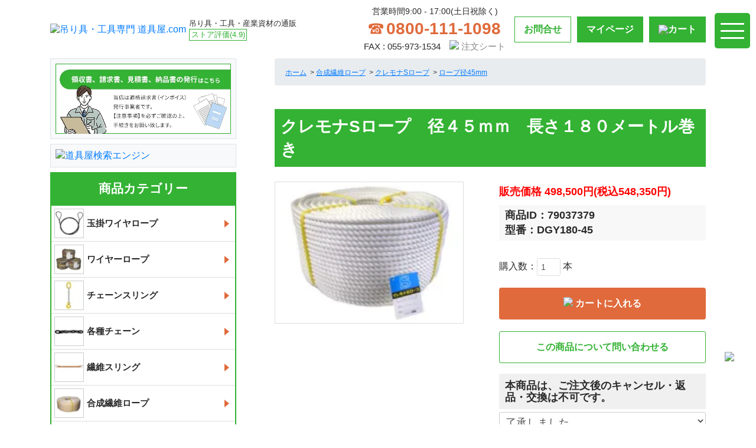

--- FILE ---
content_type: text/html; charset=EUC-JP
request_url: https://dougu-ya.com/?pid=79037379
body_size: 21649
content:
<!DOCTYPE html PUBLIC "-//W3C//DTD XHTML 1.0 Transitional//EN" "http://www.w3.org/TR/xhtml1/DTD/xhtml1-transitional.dtd">
<html xmlns:og="http://ogp.me/ns#" xmlns:fb="http://www.facebook.com/2008/fbml" xmlns:mixi="http://mixi-platform.com/ns#" xmlns="http://www.w3.org/1999/xhtml" xml:lang="ja" lang="ja" dir="ltr">
<head>
<meta http-equiv="content-type" content="text/html; charset=euc-jp" />
<meta http-equiv="X-UA-Compatible" content="IE=edge,chrome=1" />
<title>クレモナSロープ　径４５ｍｍ　長さ180メートル巻き【道具屋.com】吊具専門通販</title>
<meta name="Keywords" content="通信販売,値段,道具屋,チキリ,最安値,繊維ロープ,クレモナSロープ,径４５ｍｍ,長さ180メートル巻き" />
<meta name="Description" content="ネット通販【道具屋.com】は吊具・ワイヤーロープと各種治具の専門店。ワイヤーロープは切り売り販売やオーダーメイドでの加工が可能。お買い得価格で必要な分だけお届けします。" />
<meta name="Author" content="道具屋.com｜株式会社チキリ｜静岡県駿東郡清水町卸団地" />
<meta name="Copyright" content="道具屋.com｜株式会社チキリ｜静岡県駿東郡清水町卸団地" />
<meta http-equiv="content-style-type" content="text/css" />
<meta http-equiv="content-script-type" content="text/javascript" />
<link rel="stylesheet" href="https://dougu-ya.com/css/framework/colormekit.css" type="text/css" />
<link rel="stylesheet" href="https://dougu-ya.com/css/framework/colormekit-responsive.css" type="text/css" />
<link rel="stylesheet" href="https://img17.shop-pro.jp/PA01273/289/css/11/index.css?cmsp_timestamp=20260109175308" type="text/css" />
<link rel="stylesheet" href="https://img17.shop-pro.jp/PA01273/289/css/11/product.css?cmsp_timestamp=20260109175308" type="text/css" />

<link rel="alternate" type="application/rss+xml" title="rss" href="https://dougu-ya.com/?mode=rss" />
<link rel="alternate" media="handheld" type="text/html" href="https://dougu-ya.com/?prid=79037379" />
<script type="text/javascript" src="//ajax.googleapis.com/ajax/libs/jquery/1.11.0/jquery.min.js" ></script>
<meta property="og:title" content="クレモナSロープ　径４５ｍｍ　長さ180メートル巻き【道具屋.com】吊具専門通販" />
<meta property="og:description" content="ネット通販【道具屋.com】は吊具・ワイヤーロープと各種治具の専門店。ワイヤーロープは切り売り販売やオーダーメイドでの加工が可能。お買い得価格で必要な分だけお届けします。" />
<meta property="og:url" content="https://dougu-ya.com?pid=79037379" />
<meta property="og:site_name" content="【道具屋.com】吊具・ワイヤー・安全帯と各種工具の専門店" />
<meta property="og:image" content="https://img17.shop-pro.jp/PA01273/289/product/78477568.jpg?cmsp_timestamp=20160120172838"/>
<meta property="og:type" content="product" />
<meta property="product:price:amount" content="548350" />
<meta property="product:price:currency" content="JPY" />
<meta property="product:product_link" content="https://dougu-ya.com?pid=79037379" />
<!-- Google Tag Manager 2018/07/19  -->
<script>(function(w,d,s,l,i){w[l]=w[l]||[];w[l].push({'gtm.start':
new Date().getTime(),event:'gtm.js'});var f=d.getElementsByTagName(s)[0],
j=d.createElement(s),dl=l!='dataLayer'?'&l='+l:'';j.async=true;j.src=
'https://www.googletagmanager.com/gtm.js?id='+i+dl;f.parentNode.insertBefore(j,f);
})(window,document,'script','dataLayer','GTM-KXKTW8D');</script>
<!-- End Google Tag Manager -->


<!--Gana-->
<script>
  (function(i,s,o,g,r,a,m){i['GoogleAnalyticsObject']=r;i[r]=i[r]||function(){
  (i[r].q=i[r].q||[]).push(arguments)},i[r].l=1*new Date();a=s.createElement(o),
  m=s.getElementsByTagName(o)[0];a.async=1;a.src=g;m.parentNode.insertBefore(a,m)
  })(window,document,'script','//www.google-analytics.com/analytics.js','ga');


ga('create', 'UA-6345773-5', 'auto', {'allowLinker': true});
ga('require', 'linker');
ga('linker:autoLink', ['dougu-ya.com','shop-pro.jp']);
ga('send', 'pageview');

</script>
	<!-- Google tag (gtag.js) -->
	<script async src="https://www.googletagmanager.com/gtag/js?id=G-MJ79GYXHJ6"></script>
	<script>
		window.dataLayer = window.dataLayer || [];

		function gtag() {
			dataLayer.push(arguments);
		}
		gtag('js', new Date());

		gtag('config', 'G-MJ79GYXHJ6');
	</script>



<!-- 動的リマーケティング確認タグ -->
<meta name="google-site-verification" content="9kfuUJGnmgAu9ACCry3EJ0eIkYxpuZGChJcuFtSLHlo" />

<!-- Yahooプロモーション用タグマネージャ -->
<script type="text/javascript">
  (function () {
    var tagjs = document.createElement("script");
    var s = document.getElementsByTagName("script")[0];
    tagjs.async = true;
    tagjs.src = "//s.yjtag.jp/tag.js#site=IkbOkXo";
    s.parentNode.insertBefore(tagjs, s);
  }());
</script>
<noscript>
  <iframe src="//b.yjtag.jp/iframe?c=IkbOkXo" width="1" height="1" frameborder="0" scrolling="no" marginheight="0" marginwidth="0"></iframe>
</noscript>


<!-- Yahoo Code for your Target List  KWM 2017/01/24 -->
<script type="text/javascript" language="javascript">
/* <![CDATA[ */
var yahoo_retargeting_id = 'RZW28XWMRJ';
var yahoo_retargeting_label = '';
var yahoo_retargeting_page_type = '';
var yahoo_retargeting_items = [{item_id: '', category_id: '', price: '', quantity: ''}];
/* ]]> */
</script>
<script type="text/javascript" language="javascript" src="//b92.yahoo.co.jp/js/s_retargeting.js"></script>

<!-- Yahoo Code for your Target List  KWM 2017/01/24 -->
<script type="text/javascript">
/* <![CDATA[ */
var yahoo_ss_retargeting_id = 1000371127;
var yahoo_sstag_custom_params = window.yahoo_sstag_params;
var yahoo_ss_retargeting = true;
/* ]]> */
</script>
<script type="text/javascript" src="//s.yimg.jp/images/listing/tool/cv/conversion.js">
</script>
<noscript>
<div style="display:inline;">
<img height="1" width="1" style="border-style:none;" alt="" 

src="//b97.yahoo.co.jp/pagead/conversion/1000371127/?guid=ON&script=0&disvt=false"/>
</div>
</noscript>

<meta name="google-site-verification" content="JLcIADgrqf1mP2jPWKnkgFj2jdqcNPj9BHBIxrXQ-po" />
<meta name="msvalidate.01" content="00782600778485C84668313DA89EF892" />

<link rel="shortcut icon" href="https://img.dougu-ya.com/2017/favicon/favicon.ico" type="image/vnd.microsoft.icon">
<link rel="icon" href="https://img.dougu-ya.com/2017/favicon/favicon.ico" type="image/vnd.microsoft.icon">

<link rel="stylesheet" href="https://img.dougu-ya.com/2017/css/style.css?202105">


	<!-- Yahoo Code for your Target List  KWM 2021/07/26 -->
	<script async src="https://s.yimg.jp/images/listing/tool/cv/ytag.js"></script>
	<script>
		window.yjDataLayer = window.yjDataLayer || [];
		function ytag() { yjDataLayer.push(arguments); }
		ytag({
			"type":"yjad_retargeting",
			"config":{
				"yahoo_retargeting_id": "RZW28XWMRJ",
				"yahoo_retargeting_label": "",
				"yahoo_retargeting_page_type": "detail",
				"yahoo_retargeting_items":[
					{item_id: '<{$product.id}>', category_id: '', price: '', quantity: ''}
					 ]
					}
					});
	</script>

<script>(function(w,d,t,r,u){var f,n,i;w[u]=w[u]||[],f=function(){var o={ti:"97019127", enableAutoSpaTracking: true};o.q=w[u],w[u]=new UET(o),w[u].push("pageLoad")},n=d.createElement(t),n.src=r,n.async=1,n.onload=n.onreadystatechange=function(){var s=this.readyState;s&&s!=="loaded"&&s!=="complete"||(f(),n.onload=n.onreadystatechange=null)},i=d.getElementsByTagName(t)[0],i.parentNode.insertBefore(n,i)})(window,document,"script","//bat.bing.com/bat.js","uetq");</script>


<!-- ヒートマップツール　Clarity確認タグ -->
<script type="text/javascript">
    (function(c,l,a,r,i,t,y){
        c[a]=c[a]||function(){(c[a].q=c[a].q||[]).push(arguments)};
        t=l.createElement(r);t.async=1;t.src="https://www.clarity.ms/tag/"+i;
        y=l.getElementsByTagName(r)[0];y.parentNode.insertBefore(t,y);
    })(window, document, "clarity", "script", "u242kp5k93");
</script>

<script>
  var Colorme = {"page":"product","shop":{"account_id":"PA01273289","title":"\u3010\u9053\u5177\u5c4b.com\u3011\u540a\u5177\u30fb\u30ef\u30a4\u30e4\u30fc\u30fb\u5b89\u5168\u5e2f\u3068\u5404\u7a2e\u5de5\u5177\u306e\u5c02\u9580\u5e97"},"basket":{"total_price":0,"items":[]},"customer":{"id":null},"inventory_control":"none","product":{"shop_uid":"PA01273289","id":79037379,"name":"\u30af\u30ec\u30e2\u30caS\u30ed\u30fc\u30d7\u3000\u5f84\uff14\uff15\uff4d\uff4d\u3000\u9577\u3055\uff11\uff18\uff10\u30e1\u30fc\u30c8\u30eb\u5dfb\u304d","model_number":"DGY180-45","stock_num":null,"sales_price":498500,"sales_price_including_tax":548350,"variants":[{"id":1,"option1_value":"\u4e86\u627f\u3057\u307e\u3057\u305f\u3002","option2_value":"","title":"\u4e86\u627f\u3057\u307e\u3057\u305f\u3002","model_number":"","stock_num":null,"option_price":498500,"option_price_including_tax":548350,"option_members_price":498500,"option_members_price_including_tax":548350}],"category":{"id_big":1709594,"id_small":55},"groups":[{"id":2354739}],"members_price":498500,"members_price_including_tax":548350}};

  (function() {
    function insertScriptTags() {
      var scriptTagDetails = [{"src":"https:\/\/disable-right-click.colorme.app\/js\/disable-right-click.js","integrity":null},{"src":"https:\/\/admin.u-komi.com\/api\/coloru_693a09720f0259.57707702\/shop_header.js","integrity":"sha384-TES3YZxvmZ9YRBpAn50Ybrp1b5mkgfRRbXz9Lu64T4HdAKH77pTDU03eZQNSyxRm"}];
      var entry = document.getElementsByTagName('script')[0];

      scriptTagDetails.forEach(function(tagDetail) {
        var script = document.createElement('script');

        script.type = 'text/javascript';
        script.src = tagDetail.src;
        script.async = true;

        if( tagDetail.integrity ) {
          script.integrity = tagDetail.integrity;
          script.setAttribute('crossorigin', 'anonymous');
        }

        entry.parentNode.insertBefore(script, entry);
      })
    }

    window.addEventListener('load', insertScriptTags, false);
  })();
</script>

<script async src="https://www.googletagmanager.com/gtag/js?id=G-MJ79GYXHJ6"></script>
<script>
  window.dataLayer = window.dataLayer || [];
  function gtag(){dataLayer.push(arguments);}
  gtag('js', new Date());
  
      gtag('config', 'G-MJ79GYXHJ6', (function() {
      var config = {};
      if (Colorme && Colorme.customer && Colorme.customer.id != null) {
        config.user_id = Colorme.customer.id;
      }
      return config;
    })());
  
  </script><script type="text/javascript">
  document.addEventListener("DOMContentLoaded", function() {
    gtag("event", "view_item", {
      currency: "JPY",
      value: Colorme.product.sales_price_including_tax,
      items: [
        {
          item_id: Colorme.product.id,
          item_name: Colorme.product.name
        }
      ]
    });
  });
</script><script async src="https://zen.one/analytics.js"></script>
</head>
<body>
<meta name="colorme-acc-payload" content="?st=1&pt=10029&ut=79037379&at=PA01273289&v=20260119012037&re=&cn=9d355943fa70539d83656d45e5f6c2fe" width="1" height="1" alt="" /><script>!function(){"use strict";Array.prototype.slice.call(document.getElementsByTagName("script")).filter((function(t){return t.src&&t.src.match(new RegExp("dist/acc-track.js$"))})).forEach((function(t){return document.body.removeChild(t)})),function t(c){var r=arguments.length>1&&void 0!==arguments[1]?arguments[1]:0;if(!(r>=c.length)){var e=document.createElement("script");e.onerror=function(){return t(c,r+1)},e.src="https://"+c[r]+"/dist/acc-track.js?rev=3",document.body.appendChild(e)}}(["acclog001.shop-pro.jp","acclog002.shop-pro.jp"])}();</script><script>
var userAgent = window.navigator.userAgent.toLowerCase();
if (userAgent.indexOf('msie') != -1 || userAgent.indexOf('trident') != -1) {
alert('Internet Explorerでは商品を購入が出来ない事があります。ブラウザーをEdge、Google Chromeなどに変更してご利用下さい。');
}
</script>


<meta name="viewport" content="width=device-width, initial-scale=1">
<link rel="stylesheet" href="https://maxcdn.bootstrapcdn.com/bootstrap/4.0.0/css/bootstrap.min.css" integrity="sha384-Gn5384xqQ1aoWXA+058RXPxPg6fy4IWvTNh0E263XmFcJlSAwiGgFAW/dAiS6JXm" crossorigin="anonymous">
<link rel="stylesheet" href="https://img.dougu-ya.com/2020/css/reset.css">
<link rel="stylesheet" href="https://img.dougu-ya.com/2020/css/common.css?1">
<link rel="stylesheet" href="https://img.dougu-ya.com/2020/css/responsive.css">
<script src="https://img.shop-pro.jp/tmpl_js/82/utility.index.js"></script>
<script src="https://img.shop-pro.jp/tmpl_js/82/smoothscroll.js"></script>
<script src="https://img.shop-pro.jp/tmpl_js/82/jquery.ah-placeholder.js"></script>

<link rel="stylesheet" href="https://cdnjs.cloudflare.com/ajax/libs/slick-carousel/1.8.1/slick.min.css" integrity="sha512-yHknP1/AwR+yx26cB1y0cjvQUMvEa2PFzt1c9LlS4pRQ5NOTZFWbhBig+X9G9eYW/8m0/4OXNx8pxJ6z57x0dw==" crossorigin="anonymous" />
<link rel="stylesheet" href="https://cdnjs.cloudflare.com/ajax/libs/slick-carousel/1.8.1/slick-theme.min.css" integrity="sha512-17EgCFERpgZKcm0j0fEq1YCJuyAWdz9KUtv1EjVuaOz8pDnh/0nZxmU6BBXwaaxqoi9PQXnRWqlcDB027hgv9A==" crossorigin="anonymous" />
<script src="https://cdnjs.cloudflare.com/ajax/libs/slick-carousel/1.8.1/slick.min.js" integrity="sha512-XtmMtDEcNz2j7ekrtHvOVR4iwwaD6o/FUJe6+Zq+HgcCsk3kj4uSQQR8weQ2QVj1o0Pk6PwYLohm206ZzNfubg==" crossorigin="anonymous"></script>

<script src="https://kit.fontawesome.com/2ce25000cb.js" crossorigin="anonymous"></script>
<!--[if lt IE 9]>
<script src="//cdn.jsdelivr.net/html5shiv/3.7.2/html5shiv.min.js"></script>
<script src="//cdnjs.cloudflare.com/ajax/libs/respond.js/1.4.2/respond.min.js"></script>
<![endif]-->
<script type="text/javascript" src="https://code.jquery.com/jquery-migrate-1.2.1.min.js"></script>
    <link rel="stylesheet" href="https://cdnjs.cloudflare.com/ajax/libs/bxslider/4.2.15/jquery.bxslider.css">
    <script src="https://cdnjs.cloudflare.com/ajax/libs/bxslider/4.2.15/jquery.bxslider.min.js"></script>

<header>
    <div class="container">
        <div class="header-container d-lg-flex justify-content-between align-items-center">
            <div class="site-logo align-items-center">
                <p class="mb-0">吊り具・工具・産業資材の通販<br>
									<a class="header_review_box" href="https://dougu-ya.com/?mode=f20"><span>ストア評価</span><span class="review-summary-container" data-pid="site_reviews" data-popup="false" data-action="summary"></span><span class="ukomi_review_average"></span></a></p>
<script>
document.addEventListener('DOMContentLoaded', function() {
fetch("https://api.u-komi.com/products/aab3495ce234c85dea9d0abeb0489c6eca09183c31e5a972453326086c65c215/site_reviews/true/review_summary", {
method: "POST",
headers: {
"Content-Type": "application/json"
}
})
.then(response => {
if (!response.ok) {
throw new Error("ネットワークエラー: " + response.status);
}
return response.json();
})
.then(json => {
const average = json.data.average_ratings.toFixed(1);
document.querySelectorAll('.ukomi_review_average').forEach(element => {
element.innerHTML = `(${average})`;
});
})
.catch(error => {
console.error("エラーが発生しました:", error);
});
});
</script>
							
                <h1><a href="./" class="d-block"><img src="https://img.dougu-ya.com/2020/images/logo@2x.png" alt="吊り具・工具専門 道具屋.com"></a></h1>
            </div>
            <div class="header-right d-lg-flex align-items-center d-md-block">
                <div class="header-tel text-center">
									<p class="mb-0" style="font-size:14px;">営業時間9:00 - 17:00(土日祝除く)</p>
                    <p class="mb-0 tel"><a href="tel:0800-111-1098">0800-111-1098</a></p>
									<p class="mb-0 fax">FAX : 055-973-1534　<a href="https://dougu-ya.com/?mode=f7" class="fax_sheet"><img src="https://img.dougu-ya.com/2020/images/fax.png"> 注文シート</a></p>
                </div>
                <ul class="list-unstyled btn-list d-none d-md-flex my-0">
                    <li class="mb-0 btn-contact"><a href="https://img.dougu-ya.com/form/mailform.php">お問合せ</a></li>
									<li class="mb-0 btn-cart"><a href="https://dougu-ya.com/?mode=myaccount">マイページ</a></li>
                    <li class="mb-0 btn-cart"><a href="https://dougu-ya.com/cart/proxy/basket?shop_id=PA01273289&shop_domain=dougu-ya.com"><span><img src="https://img.dougu-ya.com/2020/images/ico-cart@2x.png"></span>カート</a></li>
                </ul>
            </div>
        </div>
    </div>
    
    <div id="nav-drawer" class="side-column pcnon">
			<input id="nav-input" type="checkbox" class="nav-unshown">
			<label id="nav-open" for="nav-input"><span></span></label>
			<label class="nav-unshown" id="nav-close" for="nav-input"></label>
			<div id="nav-content" class="category-list">

				<h2>商品カテゴリー</h2>
				<ul id="navi" class="list-unstyled mb-0">
															<li id="gp872009" class="mb-0">
						<a href="https://dougu-ya.com/?mode=grp&gid=872009">
							<span>
																<img src="https://img17.shop-pro.jp/PA01273/289/category/g_872009.jpg">
															</span>
							<span>玉掛ワイヤロープ</span>
						</a>
														<ul class="sub-category list-unstyled d-flex flex-wrap">
																<li class="mb-0">
									<a href="https://dougu-ya.com/?mode=grp&gid=1705988">
										<span>
																						<img src="https://img17.shop-pro.jp/PA01273/289/category/g_872009.jpg">
																					</span>
										<span>ワイヤ径・長さ、一覧表からご注文</span>
									</a>
								</li>
																<li class="mb-0">
									<a href="https://dougu-ya.com/?mode=grp&gid=872072">
										<span>
																						<img src="https://img17.shop-pro.jp/PA01273/289/category/g_872072.jpg">
																					</span>
										<span>両端ロック止めタイプ</span>
									</a>
								</li>
																<li class="mb-0">
									<a href="https://dougu-ya.com/?mode=grp&gid=872074">
										<span>
																						<img src="https://img17.shop-pro.jp/PA01273/289/category/g_872074.jpg">
																					</span>
										<span>両端編み込みタイプ</span>
									</a>
								</li>
																<li class="mb-0">
									<a href="https://dougu-ya.com/?mode=grp&gid=2152296">
										<span>
																						<img src="https://img17.shop-pro.jp/PA01273/289/category/g_872072.jpg">
																					</span>
										<span>鋼芯玉掛ワイヤロープ</span>
									</a>
								</li>
																<li class="mb-0">
									<a href="https://dougu-ya.com/?mode=grp&gid=1933534">
										<span>
																						<img src="https://img17.shop-pro.jp/PA01273/289/category/g_1933534.jpg">
																					</span>
										<span>ハイクロスロープ（高強度製品）</span>
									</a>
								</li>
																<li class="mb-0">
									<a href="https://dougu-ya.com/?mode=grp&gid=938221">
										<span>
																						<img src="https://img17.shop-pro.jp/PA01273/289/category/g_938221.png">
																					</span>
										<span>エンドレスタイプ</span>
									</a>
								</li>
																<li class="mb-0">
									<a href="https://dougu-ya.com/?mode=grp&gid=1017098">
										<span>
																						<img src="https://img17.shop-pro.jp/PA01273/289/category/g_1017098.png">
																					</span>
										<span>多点吊りワイヤスリング</span>
									</a>
								</li>
																<li class="mb-0">
									<a href="https://dougu-ya.com/?mode=grp&gid=1231722">
										<span>
																						<img src="https://img17.shop-pro.jp/PA01273/289/category/g_1231722.png">
																					</span>
										<span>敷鉄板吊りセット品</span>
									</a>
								</li>
																<li class="mb-0">
									<a href="https://dougu-ya.com/?mode=grp&gid=1550746">
										<span>
																						<img src="https://img17.shop-pro.jp/PA01273/289/category/g_1550746.jpg">
																					</span>
										<span>片シンプルロック片切タイプ</span>
									</a>
								</li>
																<li class="mb-0">
									<a href="https://dougu-ya.com/?mode=grp&gid=3109606">
										<span>
																						<img src="https://img17.shop-pro.jp/PA01273/289/category/g_2640994.jpg">
																					</span>
										<span>ゴクナンワイヤロープ（柔軟性製品）</span>
									</a>
								</li>
																<li class="mb-0">
									<a href="https://dougu-ya.com/?mode=grp&gid=1705989">
										<span>
																						<img src="https://img17.shop-pro.jp/PA01273/289/category/g_1705989.png">
																					</span>
										<span>吊具当て物・各種保護具</span>
									</a>
								</li>
																<li class="mb-0">
									<a href="https://dougu-ya.com/?mode=grp&gid=2220603">
										<span>
																						<img src="https://img17.shop-pro.jp/PA01273/289/category/g_1483355.jpg">
																					</span>
										<span>ワイヤモッコ</span>
									</a>
								</li>
																<li class="mb-0">
									<a href="https://dougu-ya.com/?mode=grp&gid=2660864">
										<span>
																						<img src="https://img17.shop-pro.jp/PA01273/289/category/g_2660864.jpg">
																					</span>
										<span>チョーク吊りセット品</span>
									</a>
								</li>
																<li class="mb-0">
									<a href="https://dougu-ya.com/?mode=grp&gid=3080772">
										<span>
																						<img src="https://img17.shop-pro.jp/PA01273/289/category/g_3080772.jpg">
																					</span>
										<span>ワンタッチセット品</span>
									</a>
								</li>
															</ul>
												</li>
																				<li id="gp943267" class="mb-0">
						<a href="https://dougu-ya.com/?mode=grp&gid=943267">
							<span>
																<img src="https://img17.shop-pro.jp/PA01273/289/category/g_943267.jpg">
															</span>
							<span>ワイヤーロープ</span>
						</a>
														<ul class="sub-category list-unstyled d-flex flex-wrap">
																<li class="mb-0">
									<a href="https://dougu-ya.com/?mode=grp&gid=970058">
										<span>
																						<img src="https://img17.shop-pro.jp/PA01273/289/category/g_970058.jpg">
																					</span>
										<span>トラッククレーンワイヤ</span>
									</a>
								</li>
																<li class="mb-0">
									<a href="https://dougu-ya.com/?mode=grp&gid=945743">
										<span>
																						<img src="https://img17.shop-pro.jp/PA01273/289/category/g_945743.jpg">
																					</span>
										<span>ステンレスワイヤロープ</span>
									</a>
								</li>
																<li class="mb-0">
									<a href="https://dougu-ya.com/?mode=grp&gid=944030">
										<span>
																						<img src="https://img17.shop-pro.jp/PA01273/289/category/g_944030.png">
																					</span>
										<span>ＪＩＳ規格ワイヤロープ</span>
									</a>
								</li>
																<li class="mb-0">
									<a href="https://dougu-ya.com/?mode=grp&gid=2140738">
										<span>
																						<img src="https://img17.shop-pro.jp/PA01273/289/category/g_943268.jpg">
																					</span>
										<span>東京製綱製ワイヤロープ</span>
									</a>
								</li>
																<li class="mb-0">
									<a href="https://dougu-ya.com/?mode=grp&gid=945577">
										<span>
																						<img src="https://img17.shop-pro.jp/PA01273/289/category/g_945577.jpg">
																					</span>
										<span>アウトワイヤロープ</span>
									</a>
								</li>
																<li class="mb-0">
									<a href="https://dougu-ya.com/?mode=grp&gid=945741">
										<span>
																						<img src="https://img17.shop-pro.jp/PA01273/289/category/g_945741.jpg">
																					</span>
										<span>海外ＪＩＳワイヤロープ</span>
									</a>
								</li>
																<li class="mb-0">
									<a href="https://dougu-ya.com/?mode=grp&gid=945742">
										<span>
																						<img src="https://img17.shop-pro.jp/PA01273/289/category/g_945742.jpg">
																					</span>
										<span>ビニール被覆ワイヤロープ</span>
									</a>
								</li>
																<li class="mb-0">
									<a href="https://dougu-ya.com/?mode=grp&gid=2590848">
										<span>
																						<img src="https://img17.shop-pro.jp/PA01273/289/category/g_2590848.jpg">
																					</span>
										<span>ビニール被覆ステンレスワイヤ</span>
									</a>
								</li>
																<li class="mb-0">
									<a href="https://dougu-ya.com/?mode=grp&gid=2639115">
										<span>
																						<img src="https://img17.shop-pro.jp/PA01273/289/category/g_2639115.jpg">
																					</span>
										<span>タイガロープ</span>
									</a>
								</li>
																<li class="mb-0">
									<a href="https://dougu-ya.com/?mode=grp&gid=3121071">
										<span>
																						<img src="https://img17.shop-pro.jp/PA01273/289/category/g_3121071.jpg">
																					</span>
										<span>水産船舶用油多ロープ</span>
									</a>
								</li>
																<li class="mb-0">
									<a href="https://dougu-ya.com/?mode=grp&gid=931506">
										<span>
																						<img src="https://img17.shop-pro.jp/PA01273/289/category/g_931506.jpg">
																					</span>
										<span>シンブル・コース</span>
									</a>
								</li>
																<li class="mb-0">
									<a href="https://dougu-ya.com/?mode=grp&gid=931799">
										<span>
																						<img src="https://img17.shop-pro.jp/PA01273/289/category/g_931799.jpg">
																					</span>
										<span>ワイヤクリップ</span>
									</a>
								</li>
																<li class="mb-0">
									<a href="https://dougu-ya.com/?mode=grp&gid=932107">
										<span>
																						<img src="https://img17.shop-pro.jp/PA01273/289/category/g_932107.jpg">
																					</span>
										<span>ワイヤソケット</span>
									</a>
								</li>
																<li class="mb-0">
									<a href="https://dougu-ya.com/?mode=grp&gid=2151658">
										<span>
																						<img src="https://img17.shop-pro.jp/PA01273/289/category/g_952356.jpg">
																					</span>
										<span>ワイヤ端末加工用品</span>
									</a>
								</li>
																<li class="mb-0">
									<a href="https://dougu-ya.com/?mode=grp&gid=2645171">
										<span>
																						<img src="https://img17.shop-pro.jp/PA01273/289/category/g_2645171.jpg">
																					</span>
										<span>補給用グリース</span>
									</a>
								</li>
																<li class="mb-0">
									<a href="https://dougu-ya.com/?mode=grp&gid=3145360">
										<span>
																						<img src="https://img17.shop-pro.jp/PA01273/289/category/g_3145360.png">
																					</span>
										<span>教育用ワイヤロープ</span>
									</a>
								</li>
															</ul>
												</li>
																				<li id="gp872007" class="mb-0">
						<a href="https://dougu-ya.com/?mode=grp&gid=872007">
							<span>
																<img src="https://img17.shop-pro.jp/PA01273/289/category/g_872007.jpg">
															</span>
							<span>チェーンスリング</span>
						</a>
														<ul class="sub-category list-unstyled d-flex flex-wrap">
																<li class="mb-0">
									<a href="https://dougu-ya.com/?mode=grp&gid=1705995">
										<span>
																						<img src="https://img17.shop-pro.jp/PA01273/289/category/g_1705995.jpg">
																					</span>
										<span>多点吊りセット品</span>
									</a>
								</li>
																<li class="mb-0">
									<a href="https://dougu-ya.com/?mode=grp&gid=1354719">
										<span>
																						<img src="https://img17.shop-pro.jp/PA01273/289/category/g_1354719.jpg">
																					</span>
										<span>長さ調整機能付セット品</span>
									</a>
								</li>
																<li class="mb-0">
									<a href="https://dougu-ya.com/?mode=grp&gid=1345597">
										<span>
																						<img src="https://img17.shop-pro.jp/PA01273/289/category/g_1345597.jpg">
																					</span>
										<span>吊りの達人・名人</span>
									</a>
								</li>
																<li class="mb-0">
									<a href="https://dougu-ya.com/?mode=grp&gid=1705996">
										<span>
																						<img src="https://img17.shop-pro.jp/PA01273/289/category/g_1705996.jpg">
																					</span>
										<span>チョーク吊りセット品</span>
									</a>
								</li>
																<li class="mb-0">
									<a href="https://dougu-ya.com/?mode=grp&gid=2072561">
										<span>
																						<img src="https://img17.shop-pro.jp/PA01273/289/category/g_2072561.jpg">
																					</span>
										<span>ステンレスセット品</span>
									</a>
								</li>
																<li class="mb-0">
									<a href="https://dougu-ya.com/?mode=grp&gid=2732979">
										<span>
																						<img src="https://img17.shop-pro.jp/PA01273/289/category/g_2732979.jpg">
																					</span>
										<span>敷鉄板吊りセット品</span>
									</a>
								</li>
																<li class="mb-0">
									<a href="https://dougu-ya.com/?mode=grp&gid=2803728">
										<span>
																						<img src="https://img17.shop-pro.jp/PA01273/289/category/g_2803728.jpg">
																					</span>
										<span>石工チェーンスリング</span>
									</a>
								</li>
															</ul>
												</li>
																				<li id="gp926280" class="mb-0">
						<a href="https://dougu-ya.com/?mode=grp&gid=926280">
							<span>
																<img src="https://img17.shop-pro.jp/PA01273/289/category/g_926280.jpg">
															</span>
							<span>各種チェーン</span>
						</a>
														<ul class="sub-category list-unstyled d-flex flex-wrap">
																<li class="mb-0">
									<a href="https://dougu-ya.com/?mode=grp&gid=926675">
										<span>
																						<img src="https://img17.shop-pro.jp/PA01273/289/category/g_926675.jpg">
																					</span>
										<span>ステンレスチェーン</span>
									</a>
								</li>
																<li class="mb-0">
									<a href="https://dougu-ya.com/?mode=grp&gid=926293">
										<span>
																						<img src="https://img17.shop-pro.jp/PA01273/289/category/g_926293.jpg">
																					</span>
										<span>雑用チェーン</span>
									</a>
								</li>
																<li class="mb-0">
									<a href="https://dougu-ya.com/?mode=grp&gid=1041052">
										<span>
																						<img src="https://img17.shop-pro.jp/PA01273/289/category/g_1041052.jpg">
																					</span>
										<span>短鎖環チェーン</span>
									</a>
								</li>
																<li class="mb-0">
									<a href="https://dougu-ya.com/?mode=grp&gid=1041056">
										<span>
																						<img src="https://img17.shop-pro.jp/PA01273/289/category/g_1041056.jpg">
																					</span>
										<span>長鎖環チェーン</span>
									</a>
								</li>
																<li class="mb-0">
									<a href="https://dougu-ya.com/?mode=grp&gid=1041046">
										<span>
																						<img src="https://img17.shop-pro.jp/PA01273/289/category/g_1041046.jpg">
																					</span>
										<span>節取り雑用チェーン</span>
									</a>
								</li>
																<li class="mb-0">
									<a href="https://dougu-ya.com/?mode=grp&gid=1041061">
										<span>
																						<img src="https://img17.shop-pro.jp/PA01273/289/category/g_1041061.jpg">
																					</span>
										<span>ブランコチェーン</span>
									</a>
								</li>
																<li class="mb-0">
									<a href="https://dougu-ya.com/?mode=grp&gid=926676">
										<span>
																						<img src="https://img17.shop-pro.jp/PA01273/289/category/g_926676.jpg">
																					</span>
										<span>船舶用チェーン</span>
									</a>
								</li>
																<li class="mb-0">
									<a href="https://dougu-ya.com/?mode=grp&gid=3098127">
										<span>
																						<img src="https://img17.shop-pro.jp/PA01273/289/category/g_3098127.jpg">
																					</span>
										<span>足場チェーン関係等</span>
									</a>
								</li>
															</ul>
												</li>
																				<li id="gp904569" class="mb-0">
						<a href="https://dougu-ya.com/?mode=grp&gid=904569">
							<span>
																<img src="https://img17.shop-pro.jp/PA01273/289/category/g_904569.jpg">
															</span>
							<span>繊維スリング</span>
						</a>
														<ul class="sub-category list-unstyled d-flex flex-wrap">
																<li class="mb-0">
									<a href="https://dougu-ya.com/?mode=grp&gid=1705974">
										<span>
																						<img src="https://img17.shop-pro.jp/PA01273/289/category/g_961506.jpg">
																					</span>
										<span>【東レインターナショナル】製品</span>
									</a>
								</li>
																<li class="mb-0">
									<a href="https://dougu-ya.com/?mode=grp&gid=1100854">
										<span>
																						<img src="https://img17.shop-pro.jp/PA01273/289/category/g_1100854.jpg">
																					</span>
										<span>【テザック】製品</span>
									</a>
								</li>
																<li class="mb-0">
									<a href="https://dougu-ya.com/?mode=grp&gid=2353856">
										<span>
																						<img src="https://img17.shop-pro.jp/PA01273/289/category/g_2349786.jpg">
																					</span>
										<span>【ナロック】製品</span>
									</a>
								</li>
																<li class="mb-0">
									<a href="https://dougu-ya.com/?mode=grp&gid=1100430">
										<span>
																						<img src="https://img17.shop-pro.jp/PA01273/289/category/g_1100430.jpg">
																					</span>
										<span>【丸善織物】製品</span>
									</a>
								</li>
																<li class="mb-0">
									<a href="https://dougu-ya.com/?mode=grp&gid=993201">
										<span>
																						<img src="https://img17.shop-pro.jp/PA01273/289/category/g_993201.jpg">
																					</span>
										<span>【トラスコ中山】製品</span>
									</a>
								</li>
																<li class="mb-0">
									<a href="https://dougu-ya.com/?mode=grp&gid=2352835">
										<span>
																						<img src="https://img17.shop-pro.jp/PA01273/289/category/g_2352835.jpg">
																					</span>
										<span>【コンドーテック】製品</span>
									</a>
								</li>
																<li class="mb-0">
									<a href="https://dougu-ya.com/?mode=grp&gid=1705973">
										<span>
																						<img src="https://img17.shop-pro.jp/PA01273/289/category/g_905820.jpg">
																					</span>
										<span>【大洋製器工業】製品</span>
									</a>
								</li>
																<li class="mb-0">
									<a href="https://dougu-ya.com/?mode=grp&gid=1528010">
										<span>
																						<img src="https://img17.shop-pro.jp/PA01273/289/category/g_1527945.jpg">
																					</span>
										<span>【スリーエッチ】製品</span>
									</a>
								</li>
																<li class="mb-0">
									<a href="https://dougu-ya.com/?mode=grp&gid=1100514">
										<span>
																						<img src="https://img17.shop-pro.jp/PA01273/289/category/g_1100514.jpg">
																					</span>
										<span>【田村総業】製品</span>
									</a>
								</li>
																<li class="mb-0">
									<a href="https://dougu-ya.com/?mode=grp&gid=1100980">
										<span>
																						<img src="https://img17.shop-pro.jp/PA01273/289/category/g_1100980.jpg">
																					</span>
										<span>【明大】製品</span>
									</a>
								</li>
																<li class="mb-0">
									<a href="https://dougu-ya.com/?mode=grp&gid=2349786">
										<span>
																						<img src="https://img17.shop-pro.jp/PA01273/289/category/g_2349786.jpg">
																					</span>
										<span>【山善】製品</span>
									</a>
								</li>
																<li class="mb-0">
									<a href="https://dougu-ya.com/?mode=grp&gid=2398336">
										<span>
																						<img src="https://img17.shop-pro.jp/PA01273/289/category/g_2398336.jpg">
																					</span>
										<span>【オーエッチ工業】製品</span>
									</a>
								</li>
																<li class="mb-0">
									<a href="https://dougu-ya.com/?mode=grp&gid=2651906">
										<span>
																						<img src="https://img17.shop-pro.jp/PA01273/289/category/g_2651906.jpg">
																					</span>
										<span>【キトー】製品</span>
									</a>
								</li>
																<li class="mb-0">
									<a href="https://dougu-ya.com/?mode=grp&gid=3068787">
										<span>
																						<img src="https://img17.shop-pro.jp/PA01273/289/category/g_3068787.jpg">
																					</span>
										<span>【PMSINDUSTRIE　コブラ】製品</span>
									</a>
								</li>
																<li class="mb-0">
									<a href="https://dougu-ya.com/?mode=grp&gid=3101247">
										<span>
																						<img src="https://img17.shop-pro.jp/PA01273/289/category/g_3101247.jpg">
																					</span>
										<span>【ジーネット】製品</span>
									</a>
								</li>
															</ul>
												</li>
																				<li id="gp1041098" class="mb-0">
						<a href="https://dougu-ya.com/?mode=grp&gid=1041098">
							<span>
																<img src="https://img17.shop-pro.jp/PA01273/289/category/g_1041098.jpg">
															</span>
							<span>合成繊維ロープ</span>
						</a>
														<ul class="sub-category list-unstyled d-flex flex-wrap">
																<li class="mb-0">
									<a href="https://dougu-ya.com/?mode=grp&gid=1098165">
										<span>
																						<img src="https://img17.shop-pro.jp/PA01273/289/category/g_1098165.png">
																					</span>
										<span>トラックロープ</span>
									</a>
								</li>
																<li class="mb-0">
									<a href="https://dougu-ya.com/?mode=grp&gid=1479360">
										<span>
																						<img src="https://img17.shop-pro.jp/PA01273/289/category/g_1479360.jpg">
																					</span>
										<span>介錯ロープ・荷揚げ用ロープ</span>
									</a>
								</li>
																<li class="mb-0">
									<a href="https://dougu-ya.com/?mode=grp&gid=3092912">
										<span>
																						<img src="https://img17.shop-pro.jp/PA01273/289/category/g_3092912.jpg">
																					</span>
										<span>各種類金剛打ロープ</span>
									</a>
								</li>
																<li class="mb-0">
									<a href="https://dougu-ya.com/?mode=grp&gid=1492030">
										<span>
																						<img src="https://img17.shop-pro.jp/PA01273/289/category/g_1492030.jpg">
																					</span>
										<span>親網ロープ</span>
									</a>
								</li>
																<li class="mb-0">
									<a href="https://dougu-ya.com/?mode=grp&gid=2354718">
										<span>
																						<img src="https://img17.shop-pro.jp/PA01273/289/category/g_2354718.jpg">
																					</span>
										<span>クレモナロープ</span>
									</a>
								</li>
																<li class="mb-0">
									<a href="https://dougu-ya.com/?mode=grp&gid=1318815">
										<span>
																						<img src="https://img17.shop-pro.jp/PA01273/289/category/g_1318815.jpg">
																					</span>
										<span>クレモナSロープ</span>
									</a>
								</li>
																<li class="mb-0">
									<a href="https://dougu-ya.com/?mode=grp&gid=3092750">
										<span>
																						<img src="https://img17.shop-pro.jp/PA01273/289/category/g_3092750.jpg">
																					</span>
										<span>クレモナSクロスロープ</span>
									</a>
								</li>
																<li class="mb-0">
									<a href="https://dougu-ya.com/?mode=grp&gid=1319381">
										<span>
																						<img src="https://img17.shop-pro.jp/PA01273/289/category/g_1319381.jpg">
																					</span>
										<span>ナイロンロープ</span>
									</a>
								</li>
																<li class="mb-0">
									<a href="https://dougu-ya.com/?mode=grp&gid=3092882">
										<span>
																						<img src="https://img17.shop-pro.jp/PA01273/289/category/g_3092882.jpg">
																					</span>
										<span>ナイロンクロスロープ</span>
									</a>
								</li>
																<li class="mb-0">
									<a href="https://dougu-ya.com/?mode=grp&gid=1322719">
										<span>
																						<img src="https://img17.shop-pro.jp/PA01273/289/category/g_1322719.jpg">
																					</span>
										<span>綿ロープ</span>
									</a>
								</li>
																<li class="mb-0">
									<a href="https://dougu-ya.com/?mode=grp&gid=1318588">
										<span>
																						<img src="https://img17.shop-pro.jp/PA01273/289/category/g_1318588.jpg">
																					</span>
										<span>麻ロープ</span>
									</a>
								</li>
																<li class="mb-0">
									<a href="https://dougu-ya.com/?mode=grp&gid=2359784">
										<span>
																						<img src="https://img17.shop-pro.jp/PA01273/289/category/g_2359784.jpg">
																					</span>
										<span>ポリエチレンロープ</span>
									</a>
								</li>
																<li class="mb-0">
									<a href="https://dougu-ya.com/?mode=grp&gid=1098147">
										<span>
																						<img src="https://img17.shop-pro.jp/PA01273/289/category/g_1098147.jpg">
																					</span>
										<span>標識ロープ・難燃ロープ</span>
									</a>
								</li>
																<li class="mb-0">
									<a href="https://dougu-ya.com/?mode=grp&gid=2367223">
										<span>
																						<img src="https://img17.shop-pro.jp/PA01273/289/category/g_2367223.jpg">
																					</span>
										<span>PPアロマーロープ</span>
									</a>
								</li>
																<li class="mb-0">
									<a href="https://dougu-ya.com/?mode=grp&gid=2367224">
										<span>
																						<img src="https://img17.shop-pro.jp/PA01273/289/category/g_2367224.jpg">
																					</span>
										<span>PPテープロープ</span>
									</a>
								</li>
																<li class="mb-0">
									<a href="https://dougu-ya.com/?mode=grp&gid=2390701">
										<span>
																						<img src="https://img17.shop-pro.jp/PA01273/289/category/g_2390701.jpg">
																					</span>
										<span>ビニロンSロープ</span>
									</a>
								</li>
																<li class="mb-0">
									<a href="https://dougu-ya.com/?mode=grp&gid=2393585">
										<span>
																						<img src="https://img17.shop-pro.jp/PA01273/289/category/g_2393585.jpg">
																					</span>
										<span>ポリエステルスパンロープ</span>
									</a>
								</li>
																<li class="mb-0">
									<a href="https://dougu-ya.com/?mode=grp&gid=2492390">
										<span>
																						<img src="https://img17.shop-pro.jp/PA01273/289/category/g_2492390.jpg">
																					</span>
										<span>ロープモッコ</span>
									</a>
								</li>
																<li class="mb-0">
									<a href="https://dougu-ya.com/?mode=grp&gid=2753590">
										<span>
																						<img src="https://img17.shop-pro.jp/PA01273/289/category/g_2753590.png">
																					</span>
										<span>保護カバー</span>
									</a>
								</li>
																<li class="mb-0">
									<a href="https://dougu-ya.com/?mode=grp&gid=2862374">
										<span>
																						<img src="https://img17.shop-pro.jp/PA01273/289/category/g_2862374.jpg">
																					</span>
										<span>水産・船舶用ロープ</span>
									</a>
								</li>
																<li class="mb-0">
									<a href="https://dougu-ya.com/?mode=grp&gid=2862380">
										<span>
																						<img src="https://img17.shop-pro.jp/PA01273/289/category/g_2862380.jpg">
																					</span>
										<span>公団・公園ロープ</span>
									</a>
								</li>
																<li class="mb-0">
									<a href="https://dougu-ya.com/?mode=grp&gid=3076773">
										<span>
																						<img src="https://img17.shop-pro.jp/PA01273/289/category/g_3076773.jpg">
																					</span>
										<span>スーパー繊維ロープ</span>
									</a>
								</li>
															</ul>
												</li>
																				<li id="gp1705967" class="mb-0">
						<a href="https://dougu-ya.com/?mode=grp&gid=1705967">
							<span>
																<img src="https://img17.shop-pro.jp/PA01273/289/category/g_872000.jpg">
															</span>
							<span>金物各種（シャックル・フック等）</span>
						</a>
														<ul class="sub-category list-unstyled d-flex flex-wrap">
																<li class="mb-0">
									<a href="https://dougu-ya.com/?mode=grp&gid=872000">
										<span>
																						<img src="https://img17.shop-pro.jp/PA01273/289/category/g_872000.jpg">
																					</span>
										<span>シャックル</span>
									</a>
								</li>
																<li class="mb-0">
									<a href="https://dougu-ya.com/?mode=grp&gid=904506">
										<span>
																						<img src="https://img17.shop-pro.jp/PA01273/289/category/g_904506.jpg">
																					</span>
										<span>リング</span>
									</a>
								</li>
																<li class="mb-0">
									<a href="https://dougu-ya.com/?mode=grp&gid=906082">
										<span>
																						<img src="https://img17.shop-pro.jp/PA01273/289/category/g_906082.jpg">
																					</span>
										<span>フック</span>
									</a>
								</li>
																<li class="mb-0">
									<a href="https://dougu-ya.com/?mode=grp&gid=1119289">
										<span>
																						<img src="https://img17.shop-pro.jp/PA01273/289/category/g_1119289.jpg">
																					</span>
										<span>アイボルト・アイナット</span>
									</a>
								</li>
																<li class="mb-0">
									<a href="https://dougu-ya.com/?mode=grp&gid=936645">
										<span>
																						<img src="https://img17.shop-pro.jp/PA01273/289/category/g_936645.jpg">
																					</span>
										<span>サルカン・スイベル</span>
									</a>
								</li>
																<li class="mb-0">
									<a href="https://dougu-ya.com/?mode=grp&gid=1716895">
										<span>
																						<img src="https://img17.shop-pro.jp/PA01273/289/category/g_951754.jpg">
																					</span>
										<span>ワイヤ端末加工用品</span>
									</a>
								</li>
															</ul>
												</li>
																				<li id="gp2559808" class="mb-0">
						<a href="https://dougu-ya.com/?mode=grp&gid=2559808">
							<span>
																<img src="https://img17.shop-pro.jp/PA01273/289/category/g_936652.jpg">
															</span>
							<span>ターンバックル</span>
						</a>
														<ul class="sub-category list-unstyled d-flex flex-wrap">
																<li class="mb-0">
									<a href="https://dougu-ya.com/?mode=grp&gid=2559809">
										<span>
																						<img src="https://img17.shop-pro.jp/PA01273/289/category/g_937186.jpg">
																					</span>
										<span>枠式ターンバックル</span>
									</a>
								</li>
																<li class="mb-0">
									<a href="https://dougu-ya.com/?mode=grp&gid=2559850">
										<span>
																						<img src="https://img17.shop-pro.jp/PA01273/289/category/g_1041642.jpg">
																					</span>
										<span>ダイカスト製ターンバックル</span>
									</a>
								</li>
																<li class="mb-0">
									<a href="https://dougu-ya.com/?mode=grp&gid=2559869">
										<span>
																						<img src="https://img17.shop-pro.jp/PA01273/289/category/g_937187.png">
																					</span>
										<span>パイプ式ターンバックル</span>
									</a>
								</li>
																<li class="mb-0">
									<a href="https://dougu-ya.com/?mode=grp&gid=2559898">
										<span>
																						<img src="https://img17.shop-pro.jp/PA01273/289/category/g_937188.jpg">
																					</span>
										<span>リギンスクリュー</span>
									</a>
								</li>
																<li class="mb-0">
									<a href="https://dougu-ya.com/?mode=grp&gid=2559906">
										<span>
																						<img src="https://img17.shop-pro.jp/PA01273/289/category/g_2559906.png">
																					</span>
										<span>USA型ターンバックル</span>
									</a>
								</li>
																<li class="mb-0">
									<a href="https://dougu-ya.com/?mode=grp&gid=2559976">
										<span>
																						<img src="https://img17.shop-pro.jp/PA01273/289/category/g_2559976.jpg">
																					</span>
										<span>リターンバックル</span>
									</a>
								</li>
																<li class="mb-0">
									<a href="https://dougu-ya.com/?mode=grp&gid=2559981">
										<span>
																						<img src="https://img17.shop-pro.jp/PA01273/289/category/g_2055473.jpg">
																					</span>
										<span>SUS製パイプ式ターンバックル</span>
									</a>
								</li>
																<li class="mb-0">
									<a href="https://dougu-ya.com/?mode=grp&gid=2560024">
										<span>
																						<img src="https://img17.shop-pro.jp/PA01273/289/category/g_2055467.jpg">
																					</span>
										<span>SUS製枠式ターンバックル</span>
									</a>
								</li>
																<li class="mb-0">
									<a href="https://dougu-ya.com/?mode=grp&gid=2560567">
										<span>
																						<img src="https://img17.shop-pro.jp/PA01273/289/category/g_2560567.jpg">
																					</span>
										<span>船用アイボルト付ターンバックル</span>
									</a>
								</li>
																<li class="mb-0">
									<a href="https://dougu-ya.com/?mode=grp&gid=2666562">
										<span>
																						<img src="https://img17.shop-pro.jp/PA01273/289/category/g_2666562.jpg">
																					</span>
										<span>ASANO製ターンバックル</span>
									</a>
								</li>
															</ul>
												</li>
																				<li id="gp1705966" class="mb-0">
						<a href="https://dougu-ya.com/?mode=grp&gid=1705966">
							<span>
																<img src="https://img17.shop-pro.jp/PA01273/289/category/g_872012.jpg">
															</span>
							<span>レバーブロック・チェーンブロック</span>
						</a>
														<ul class="sub-category list-unstyled d-flex flex-wrap">
																<li class="mb-0">
									<a href="https://dougu-ya.com/?mode=grp&gid=872012">
										<span>
																						<img src="https://img17.shop-pro.jp/PA01273/289/category/g_872012.jpg">
																					</span>
										<span>レバーブロック</span>
									</a>
								</li>
																<li class="mb-0">
									<a href="https://dougu-ya.com/?mode=grp&gid=872013">
										<span>
																						<img src="https://img17.shop-pro.jp/PA01273/289/category/g_872013.jpg">
																					</span>
										<span>手動チェーンブロック</span>
									</a>
								</li>
																<li class="mb-0">
									<a href="https://dougu-ya.com/?mode=grp&gid=1055044">
										<span>
																						<img src="https://img17.shop-pro.jp/PA01273/289/category/g_1055044.jpg">
																					</span>
										<span>電動チェーンブロック</span>
									</a>
								</li>
																<li class="mb-0">
									<a href="https://dougu-ya.com/?mode=grp&gid=2645220">
										<span>
																						<img src="https://img17.shop-pro.jp/PA01273/289/category/g_2645220.jpg">
																					</span>
										<span>ジブクレーン</span>
									</a>
								</li>
																<li class="mb-0">
									<a href="https://dougu-ya.com/?mode=grp&gid=3130714">
										<span>
																						<img src="https://img17.shop-pro.jp/PA01273/289/category/g_3130714.jpg">
																					</span>
										<span>電気ホイスト</span>
									</a>
								</li>
															</ul>
												</li>
																				<li id="gp936647" class="mb-0">
						<a href="https://dougu-ya.com/?mode=grp&gid=936647">
							<span>
																<img src="https://img17.shop-pro.jp/PA01273/289/category/g_936647.jpg">
															</span>
							<span>滑車</span>
						</a>
														<ul class="sub-category list-unstyled d-flex flex-wrap">
																<li class="mb-0">
									<a href="https://dougu-ya.com/?mode=grp&gid=937577">
										<span>
																						<img src="https://img17.shop-pro.jp/PA01273/289/category/g_937577.jpg">
																					</span>
										<span>オタフク滑車</span>
									</a>
								</li>
																<li class="mb-0">
									<a href="https://dougu-ya.com/?mode=grp&gid=937576">
										<span>
																						<img src="https://img17.shop-pro.jp/PA01273/289/category/g_937576.jpg">
																					</span>
										<span>アルプススナッチ滑車</span>
									</a>
								</li>
																<li class="mb-0">
									<a href="https://dougu-ya.com/?mode=grp&gid=1465864">
										<span>
																						<img src="https://img17.shop-pro.jp/PA01273/289/category/g_1465864.jpg">
																					</span>
										<span>日本産滑車</span>
									</a>
								</li>
																<li class="mb-0">
									<a href="https://dougu-ya.com/?mode=grp&gid=937581">
										<span>
																						<img src="https://img17.shop-pro.jp/PA01273/289/category/g_937581.jpg">
																					</span>
										<span>スリーエッチ滑車</span>
									</a>
								</li>
																<li class="mb-0">
									<a href="https://dougu-ya.com/?mode=grp&gid=993146">
										<span>
																						<img src="https://img17.shop-pro.jp/PA01273/289/category/g_993146.jpg">
																					</span>
										<span>水本機械製作所製滑車</span>
									</a>
								</li>
																<li class="mb-0">
									<a href="https://dougu-ya.com/?mode=grp&gid=993158">
										<span>
																						<img src="https://img17.shop-pro.jp/PA01273/289/category/g_993158.jpg">
																					</span>
										<span>トラスコ製滑車</span>
									</a>
								</li>
																<li class="mb-0">
									<a href="https://dougu-ya.com/?mode=grp&gid=1043838">
										<span>
																						<img src="https://img17.shop-pro.jp/PA01273/289/category/g_1043838.jpg">
																					</span>
										<span>日本産木製滑車</span>
									</a>
								</li>
																<li class="mb-0">
									<a href="https://dougu-ya.com/?mode=grp&gid=2650615">
										<span>
																						<img src="https://img17.shop-pro.jp/PA01273/289/category/g_2650615.png">
																					</span>
										<span>浅野金属工業製滑車</span>
									</a>
								</li>
															</ul>
												</li>
																				<li id="gp1705965" class="mb-0">
						<a href="https://dougu-ya.com/?mode=grp&gid=1705965">
							<span>
																<img src="https://img17.shop-pro.jp/PA01273/289/category/g_872015.jpg">
															</span>
							<span>運搬・移動機器</span>
						</a>
														<ul class="sub-category list-unstyled d-flex flex-wrap">
																<li class="mb-0">
									<a href="https://dougu-ya.com/?mode=grp&gid=872015">
										<span>
																						<img src="https://img17.shop-pro.jp/PA01273/289/category/g_872015.jpg">
																					</span>
										<span>ウインチ</span>
									</a>
								</li>
																<li class="mb-0">
									<a href="https://dougu-ya.com/?mode=grp&gid=905222">
										<span>
																						<img src="https://img17.shop-pro.jp/PA01273/289/category/g_905222.jpg">
																					</span>
										<span>ジャッキ</span>
									</a>
								</li>
																<li class="mb-0">
									<a href="https://dougu-ya.com/?mode=grp&gid=1064025">
										<span>
																						<img src="https://img17.shop-pro.jp/PA01273/289/category/g_1064025.jpg">
																					</span>
										<span>チルホール</span>
									</a>
								</li>
																<li class="mb-0">
									<a href="https://dougu-ya.com/?mode=grp&gid=936649">
										<span>
																						<img src="https://img17.shop-pro.jp/PA01273/289/category/g_936649.jpg">
																					</span>
										<span>吊りクランプ</span>
									</a>
								</li>
																<li class="mb-0">
									<a href="https://dougu-ya.com/?mode=grp&gid=942186">
										<span>
																						<img src="https://img17.shop-pro.jp/PA01273/289/category/g_942186.jpg">
																					</span>
										<span>荷締機・梱包用ベルト</span>
									</a>
								</li>
																<li class="mb-0">
									<a href="https://dougu-ya.com/?mode=grp&gid=1442145">
										<span>
																						<img src="https://img17.shop-pro.jp/PA01273/289/category/g_1442145.jpg">
																					</span>
										<span>運搬用コロ車</span>
									</a>
								</li>
																<li class="mb-0">
									<a href="https://dougu-ya.com/?mode=grp&gid=872014">
										<span>
																						<img src="https://img17.shop-pro.jp/PA01273/289/category/g_872014.jpg">
																					</span>
										<span>リフティングマグネット</span>
									</a>
								</li>
																<li class="mb-0">
									<a href="https://dougu-ya.com/?mode=grp&gid=2672305">
										<span>
																						<img src="https://img17.shop-pro.jp/PA01273/289/category/g_2672305.jpg">
																					</span>
										<span>リフト・台車</span>
									</a>
								</li>
															</ul>
												</li>
																				<li id="gp1705964" class="mb-0">
						<a href="https://dougu-ya.com/?mode=grp&gid=1705964">
							<span>
																<img src="https://img17.shop-pro.jp/PA01273/289/category/g_1184966.jpg">
															</span>
							<span>安全帯・アシストスーツ</span>
						</a>
														<ul class="sub-category list-unstyled d-flex flex-wrap">
																<li class="mb-0">
									<a href="https://dougu-ya.com/?mode=grp&gid=1184966">
										<span>
																						<img src="https://img17.shop-pro.jp/PA01273/289/category/g_1184966.jpg">
																					</span>
										<span>ハーネス安全帯</span>
									</a>
								</li>
																<li class="mb-0">
									<a href="https://dougu-ya.com/?mode=grp&gid=2117889">
										<span>
																						<img src="https://img17.shop-pro.jp/PA01273/289/category/g_2117889.jpg">
																					</span>
										<span>墜落防止装置安全帯</span>
									</a>
								</li>
																<li class="mb-0">
									<a href="https://dougu-ya.com/?mode=grp&gid=2129844">
										<span>
																						<img src="https://img17.shop-pro.jp/PA01273/289/category/g_1510224.jpg">
																					</span>
										<span>林業用安全帯</span>
									</a>
								</li>
																<li class="mb-0">
									<a href="https://dougu-ya.com/?mode=grp&gid=2129895">
										<span>
																						<img src="https://img17.shop-pro.jp/PA01273/289/category/g_1523145.jpg">
																					</span>
										<span>柱上作業用安全帯</span>
									</a>
								</li>
																<li class="mb-0">
									<a href="https://dougu-ya.com/?mode=grp&gid=2129899">
										<span>
																						<img src="https://img17.shop-pro.jp/PA01273/289/category/g_1520536.jpg">
																					</span>
										<span>傾斜面用ベルト安全帯</span>
									</a>
								</li>
																<li class="mb-0">
									<a href="https://dougu-ya.com/?mode=grp&gid=2493757">
										<span>
																						<img src="https://img17.shop-pro.jp/PA01273/289/category/g_2493757.jpg">
																					</span>
										<span>アシストスーツ</span>
									</a>
								</li>
															</ul>
												</li>
																				<li id="gp2207734" class="mb-0">
						<a href="https://dougu-ya.com/?mode=grp&gid=2207734">
							<span>
																<img src="https://img17.shop-pro.jp/PA01273/289/category/g_993221.jpg">
															</span>
							<span>各種類モッコ</span>
						</a>
														<ul class="sub-category list-unstyled d-flex flex-wrap">
																<li class="mb-0">
									<a href="https://dougu-ya.com/?mode=grp&gid=2207736">
										<span>
																						<img src="https://img17.shop-pro.jp/PA01273/289/category/g_1089577.jpg">
																					</span>
										<span>ゴムモッコ</span>
									</a>
								</li>
																<li class="mb-0">
									<a href="https://dougu-ya.com/?mode=grp&gid=2207741">
										<span>
																						<img src="https://img17.shop-pro.jp/PA01273/289/category/g_2205432.jpg">
																					</span>
										<span>シートモッコ</span>
									</a>
								</li>
																<li class="mb-0">
									<a href="https://dougu-ya.com/?mode=grp&gid=2220661">
										<span>
																						<img src="https://img17.shop-pro.jp/PA01273/289/category/g_1483355.jpg">
																					</span>
										<span>ワイヤモッコ</span>
									</a>
								</li>
																<li class="mb-0">
									<a href="https://dougu-ya.com/?mode=grp&gid=2243040">
										<span>
																						<img src="https://img17.shop-pro.jp/PA01273/289/category/g_2243040.jpg">
																					</span>
										<span>ベルトモッコ</span>
									</a>
								</li>
																<li class="mb-0">
									<a href="https://dougu-ya.com/?mode=grp&gid=2492387">
										<span>
																						<img src="https://img17.shop-pro.jp/PA01273/289/category/g_2492387.jpg">
																					</span>
										<span>ロープモッコ</span>
									</a>
								</li>
																<li class="mb-0">
									<a href="https://dougu-ya.com/?mode=grp&gid=3080344">
										<span>
																						<img src="https://img17.shop-pro.jp/PA01273/289/category/g_3080344.jpg">
																					</span>
										<span>除雪用シートモッコ</span>
									</a>
								</li>
															</ul>
												</li>
																																								<li id="gp2920428" class="mb-0">
						<a href="https://dougu-ya.com/?mode=grp&gid=2920428">
							<span>
																<img src="https://img17.shop-pro.jp/PA01273/289/category/g_2920428.png">
															</span>
							<span>セール商品・作業用品・季節商品</span>
						</a>
														<ul class="sub-category list-unstyled d-flex flex-wrap">
																<li class="mb-0">
									<a href="https://dougu-ya.com/?mode=grp&gid=2920444">
										<span>
																						<img src="https://img17.shop-pro.jp/PA01273/289/category/g_2920444.png">
																					</span>
										<span>暑さ対策商品</span>
									</a>
								</li>
																<li class="mb-0">
									<a href="https://dougu-ya.com/?mode=grp&gid=3022899">
										<span>
																						<img src="https://img.dougu-ya.com/2017/img/now100.gif">
																					</span>
										<span>防災用品</span>
									</a>
								</li>
															</ul>
												</li>
														</ul>
				<div class="p-1">
					<p class="h5 mt-2 mb-1 p-1">商品IDを入れて直接ジャンプ</p>
					<form action="https://dougu-ya.com/" method="get">
						<div class="input-group mb-3">
							<input type="text" name="pid" class="form-control" placeholder="商品ID(例:74867698)" aria-describedby="button-addon2">
							<button class="btn btn-success" id="button-addon2">商品へジャンプ</button>
						</div>
					</form>
				</div>
			</div>
    </div>
    
</header>

<main>
    <div class="container">
        <div class="main-img">
            <figure class="spnon"><img src="https://img.dougu-ya.com/2020/images/top-img_pc.png"></figure>
            <figure class="pcnon"><img src="https://img.dougu-ya.com/2020/images/top-img_sp.png"></figure>
        </div>

        <div class="top-info">
            <div class="d-flex align-items-center">
                <figure><img src="https://img.dougu-ya.com/2020/images/ico-info@2x.png"></figure>
                <div class="text">
									<a href="https://dougu-ya.com/?mode=f17" class="d-block"><span style="color:#FF0000">・急激な物量の増加に伴う【発送・配達の遅延】につきまして</br>・会員登録＋初回ご購入キャンペーン実施中！</span></a>
                </div>
            </div>
        </div>
			
			<div class="d-lg-flex row">
            <div class="col-lg-8 order-lg-2 main-column">
                <link rel="stylesheet" href="https://img.dougu-ya.com/2017/js/lightbox.min.css">
<script src="https://img.dougu-ya.com/2017/js/lightbox.min.js" type="text/javascript"></script>

<div id="product">
			<form name="product_form" method="post" action="https://dougu-ya.com/cart/proxy/basket/items/add">
			<div class="single-inner">
				<div class="breadcrumb">
										<ul class="breadcrumb-list inline">
						<li class="breadcrumb-list__unit"><a href="./">ホーム</a></li>
																								<li class="breadcrumb-list__unit">&gt;&nbsp;<a href="https://dougu-ya.com/?mode=grp&gid=1041098">合成繊維ロープ</a></li>
																								<li class="breadcrumb-list__unit">&gt;&nbsp;<a href="https://dougu-ya.com/?mode=grp&gid=1318815">クレモナSロープ</a></li>
																								<li class="breadcrumb-list__unit">&gt;&nbsp;<a href="https://dougu-ya.com/?mode=grp&gid=2354739">ロープ径45mm</a></li>
											</ul>
									</div>

				<h2 class="mb-0">クレモナSロープ　径４５ｍｍ　長さ１８０メートル巻き</h2>
				<div class="item d-lg-flex row">
					<div class="col-lg-6">
						
						<div class="product__image">
							<div class="product__image-main">
																<img src="https://img17.shop-pro.jp/PA01273/289/product/78477568.jpg?cmsp_timestamp=20160120172838?2021" />
															</div>
													</div>
						

					</div>
					<div class="col-lg-6">
						<div class="price color-red">
							販売価格  498,500円(税込548,350円)
						</div>
																						<div class="item-id">
							商品ID：79037379<br>型番：DGY180-45
						</div>
						<div class="review-summary-container" data-pid="79037379" data-gname="79037379" data-group="true" data-action="summary"></div>
												
						<div class="order clearfix">	
							<div class="init-list">
								<p class="init-list__detail">
									購入数：<input type="text" name="product_num" style="height: auto;" value="1" class="init-list__detail-num">&nbsp;本
								</p>
							</div>
							<div class="order-btn-list">
								<p class="order-btn-list__unit disable_cartin">
								<button type="submit" class="btn btn-primary order__btn order__btn-addcart btn-block"><img src="https://img.dougu-ya.com/2020/images/cart2.png"><span class="order-btn-text"> カートに入れる</span>
								</button></p>
							</div>
							<div>
								<a href="https://dougya.shop-pro.jp/customer/products/79037379/inquiries/new" class="btn-contact">この商品について問い合わせる</a>
							</div>					
						</div>
						
												<div class="product__order">
														
							<div class="option">
																<ul class="option-list unstyled">
																		<li class="option-list__unit">
										<dl class="mar--0">
											<dt class="option-list__name">
												本商品は、ご注文後のキャンセル・返品・交換は不可です。
											</dt>
											<dd class="option-list__detail">
												<select name="option1" class="option-list__select">
													<option label="了承しました。" value="84788958,0">了承しました。</option>

												</select>
											</dd>
										</dl>
									</li>
																	</ul>
															</div>
							
																				</div>
												

					</div>
				</div>
				<div class="item-info"><table width="100%" cellpadding="10" cellspacing="1" border="3" align="center"><tr><th width="15 %" bgcolor="#dcdcdc">ロープ種類</th><td width="85%">クレモナSロープ</td></tr><tr><th bgcolor="#dcdcdc">型番</th><td>DGY180-45</td></tr><tr><th bgcolor="#dcdcdc">仕様</th><td>●色：白<br>●ロープ径：４５ｍｍ<br>●ロープ長さ：180メートル巻き<br>●質量約202.5kg<br>●材質：クレモナS（ポリエステル<br>●混合ビニロン）</td></tr><tr><th bgcolor="#dcdcdc">特長</th><td>●クレモナＳロープは陸上用ロープの【王様】と言える長年のヒット商品です。<br>●耐候性、耐久性、強度に優れています。<br>● 手触りが綿に似ているので適度な柔軟性を持ちとても扱いやすいです。</td></tr><tr><th bgcolor="#dcdcdc">用途</th><td>●強度・耐久性・使い易さに優れたロープで、ポリエステルを混ぜているので、水に濡れ、乾いた後でも縮んで硬くなる事もなく、様々な用途で使用できるロープです。<br>●"どの素材にするか困った時はおまかせ"のロープです。</td></tr><tr><th bgcolor="#dcdcdc">生産国</th><td>日本</td></tr><tr><th bgcolor="#dcdcdc">納期</th><td>通常翌日～4日発送</td></tr></table></div>
			</div><input type="hidden" name="user_hash" value="b3c3bace0ec5a17322ab5ff2cfa2d067"><input type="hidden" name="members_hash" value="b3c3bace0ec5a17322ab5ff2cfa2d067"><input type="hidden" name="shop_id" value="PA01273289"><input type="hidden" name="product_id" value="79037379"><input type="hidden" name="members_id" value=""><input type="hidden" name="back_url" value="https://dougu-ya.com/?pid=79037379"><input type="hidden" name="reference_token" value="b5564d88fcb74c3188fc87686c32eeb0"><input type="hidden" name="shop_domain" value="dougu-ya.com">
		</form>
	<h2>レビュー</h2>
	<div class="review-container" data-pid="79037379" data-gname="79037379" data-group="true" data-action="widget"></div>
	
	
	
	   

	<div class="recent-check-item">
		<h2>最近チェックした商品</h2>
		<div class="d-flex row flex-wrap">
					</div>
	</div>
</div>            </div>
					<div class="col-lg-4 order-lg-1 side-column">

						<div class="side-block category-list d-none d-lg-block">
							<div class="input-group p-2 border bg-light mb-2">
								<a href="https://dougu-ya.com/?mode=f19" target="_blank">
									<img src="https://img17.shop-pro.jp/PA01273/289/etc_base64/pdClyqG8NTAwod8yMDA.jpg?cmsp_timestamp=20231026091413" alt="バナー500×200"/>
								</a>
							</div>
							<div class="input-group p-2 border bg-light mb-2">
								<a href="https://s3.dougu-ya.com">
									<img src="https://img.dougu-ya.com/2020/images/new_search.png?1" alt="道具屋検索エンジン" />
								</a>
							</div>
							<h2>商品カテゴリー</h2>
							<ul class="list-unstyled mt-0">
																								<li id="gp872009" class="mb-0">
									<a href="https://dougu-ya.com/?mode=grp&gid=872009">
										<span>
																						<img src="https://img17.shop-pro.jp/PA01273/289/category/g_872009.jpg">
																					</span>
										<span>玉掛ワイヤロープ</span>
									</a>
																		<ul class="sub-category list-unstyled d-flex flex-wrap">
																				<li class="mb-0">
											<a href="https://dougu-ya.com/?mode=grp&gid=1705988">
												<span>
																										<img src="https://img17.shop-pro.jp/PA01273/289/category/g_872009.jpg">
																									</span>
												<span>ワイヤ径・長さ、一覧表からご注文</span>
											</a>
										</li>
																				<li class="mb-0">
											<a href="https://dougu-ya.com/?mode=grp&gid=872072">
												<span>
																										<img src="https://img17.shop-pro.jp/PA01273/289/category/g_872072.jpg">
																									</span>
												<span>両端ロック止めタイプ</span>
											</a>
										</li>
																				<li class="mb-0">
											<a href="https://dougu-ya.com/?mode=grp&gid=872074">
												<span>
																										<img src="https://img17.shop-pro.jp/PA01273/289/category/g_872074.jpg">
																									</span>
												<span>両端編み込みタイプ</span>
											</a>
										</li>
																				<li class="mb-0">
											<a href="https://dougu-ya.com/?mode=grp&gid=2152296">
												<span>
																										<img src="https://img17.shop-pro.jp/PA01273/289/category/g_872072.jpg">
																									</span>
												<span>鋼芯玉掛ワイヤロープ</span>
											</a>
										</li>
																				<li class="mb-0">
											<a href="https://dougu-ya.com/?mode=grp&gid=1933534">
												<span>
																										<img src="https://img17.shop-pro.jp/PA01273/289/category/g_1933534.jpg">
																									</span>
												<span>ハイクロスロープ（高強度製品）</span>
											</a>
										</li>
																				<li class="mb-0">
											<a href="https://dougu-ya.com/?mode=grp&gid=938221">
												<span>
																										<img src="https://img17.shop-pro.jp/PA01273/289/category/g_938221.png">
																									</span>
												<span>エンドレスタイプ</span>
											</a>
										</li>
																				<li class="mb-0">
											<a href="https://dougu-ya.com/?mode=grp&gid=1017098">
												<span>
																										<img src="https://img17.shop-pro.jp/PA01273/289/category/g_1017098.png">
																									</span>
												<span>多点吊りワイヤスリング</span>
											</a>
										</li>
																				<li class="mb-0">
											<a href="https://dougu-ya.com/?mode=grp&gid=1231722">
												<span>
																										<img src="https://img17.shop-pro.jp/PA01273/289/category/g_1231722.png">
																									</span>
												<span>敷鉄板吊りセット品</span>
											</a>
										</li>
																				<li class="mb-0">
											<a href="https://dougu-ya.com/?mode=grp&gid=1550746">
												<span>
																										<img src="https://img17.shop-pro.jp/PA01273/289/category/g_1550746.jpg">
																									</span>
												<span>片シンプルロック片切タイプ</span>
											</a>
										</li>
																				<li class="mb-0">
											<a href="https://dougu-ya.com/?mode=grp&gid=3109606">
												<span>
																										<img src="https://img17.shop-pro.jp/PA01273/289/category/g_2640994.jpg">
																									</span>
												<span>ゴクナンワイヤロープ（柔軟性製品）</span>
											</a>
										</li>
																				<li class="mb-0">
											<a href="https://dougu-ya.com/?mode=grp&gid=1705989">
												<span>
																										<img src="https://img17.shop-pro.jp/PA01273/289/category/g_1705989.png">
																									</span>
												<span>吊具当て物・各種保護具</span>
											</a>
										</li>
																				<li class="mb-0">
											<a href="https://dougu-ya.com/?mode=grp&gid=2220603">
												<span>
																										<img src="https://img17.shop-pro.jp/PA01273/289/category/g_1483355.jpg">
																									</span>
												<span>ワイヤモッコ</span>
											</a>
										</li>
																				<li class="mb-0">
											<a href="https://dougu-ya.com/?mode=grp&gid=2660864">
												<span>
																										<img src="https://img17.shop-pro.jp/PA01273/289/category/g_2660864.jpg">
																									</span>
												<span>チョーク吊りセット品</span>
											</a>
										</li>
																				<li class="mb-0">
											<a href="https://dougu-ya.com/?mode=grp&gid=3080772">
												<span>
																										<img src="https://img17.shop-pro.jp/PA01273/289/category/g_3080772.jpg">
																									</span>
												<span>ワンタッチセット品</span>
											</a>
										</li>
																			</ul>
																	</li>
																																<li id="gp943267" class="mb-0">
									<a href="https://dougu-ya.com/?mode=grp&gid=943267">
										<span>
																						<img src="https://img17.shop-pro.jp/PA01273/289/category/g_943267.jpg">
																					</span>
										<span>ワイヤーロープ</span>
									</a>
																		<ul class="sub-category list-unstyled d-flex flex-wrap">
																				<li class="mb-0">
											<a href="https://dougu-ya.com/?mode=grp&gid=970058">
												<span>
																										<img src="https://img17.shop-pro.jp/PA01273/289/category/g_970058.jpg">
																									</span>
												<span>トラッククレーンワイヤ</span>
											</a>
										</li>
																				<li class="mb-0">
											<a href="https://dougu-ya.com/?mode=grp&gid=945743">
												<span>
																										<img src="https://img17.shop-pro.jp/PA01273/289/category/g_945743.jpg">
																									</span>
												<span>ステンレスワイヤロープ</span>
											</a>
										</li>
																				<li class="mb-0">
											<a href="https://dougu-ya.com/?mode=grp&gid=944030">
												<span>
																										<img src="https://img17.shop-pro.jp/PA01273/289/category/g_944030.png">
																									</span>
												<span>ＪＩＳ規格ワイヤロープ</span>
											</a>
										</li>
																				<li class="mb-0">
											<a href="https://dougu-ya.com/?mode=grp&gid=2140738">
												<span>
																										<img src="https://img17.shop-pro.jp/PA01273/289/category/g_943268.jpg">
																									</span>
												<span>東京製綱製ワイヤロープ</span>
											</a>
										</li>
																				<li class="mb-0">
											<a href="https://dougu-ya.com/?mode=grp&gid=945577">
												<span>
																										<img src="https://img17.shop-pro.jp/PA01273/289/category/g_945577.jpg">
																									</span>
												<span>アウトワイヤロープ</span>
											</a>
										</li>
																				<li class="mb-0">
											<a href="https://dougu-ya.com/?mode=grp&gid=945741">
												<span>
																										<img src="https://img17.shop-pro.jp/PA01273/289/category/g_945741.jpg">
																									</span>
												<span>海外ＪＩＳワイヤロープ</span>
											</a>
										</li>
																				<li class="mb-0">
											<a href="https://dougu-ya.com/?mode=grp&gid=945742">
												<span>
																										<img src="https://img17.shop-pro.jp/PA01273/289/category/g_945742.jpg">
																									</span>
												<span>ビニール被覆ワイヤロープ</span>
											</a>
										</li>
																				<li class="mb-0">
											<a href="https://dougu-ya.com/?mode=grp&gid=2590848">
												<span>
																										<img src="https://img17.shop-pro.jp/PA01273/289/category/g_2590848.jpg">
																									</span>
												<span>ビニール被覆ステンレスワイヤ</span>
											</a>
										</li>
																				<li class="mb-0">
											<a href="https://dougu-ya.com/?mode=grp&gid=2639115">
												<span>
																										<img src="https://img17.shop-pro.jp/PA01273/289/category/g_2639115.jpg">
																									</span>
												<span>タイガロープ</span>
											</a>
										</li>
																				<li class="mb-0">
											<a href="https://dougu-ya.com/?mode=grp&gid=3121071">
												<span>
																										<img src="https://img17.shop-pro.jp/PA01273/289/category/g_3121071.jpg">
																									</span>
												<span>水産船舶用油多ロープ</span>
											</a>
										</li>
																				<li class="mb-0">
											<a href="https://dougu-ya.com/?mode=grp&gid=931506">
												<span>
																										<img src="https://img17.shop-pro.jp/PA01273/289/category/g_931506.jpg">
																									</span>
												<span>シンブル・コース</span>
											</a>
										</li>
																				<li class="mb-0">
											<a href="https://dougu-ya.com/?mode=grp&gid=931799">
												<span>
																										<img src="https://img17.shop-pro.jp/PA01273/289/category/g_931799.jpg">
																									</span>
												<span>ワイヤクリップ</span>
											</a>
										</li>
																				<li class="mb-0">
											<a href="https://dougu-ya.com/?mode=grp&gid=932107">
												<span>
																										<img src="https://img17.shop-pro.jp/PA01273/289/category/g_932107.jpg">
																									</span>
												<span>ワイヤソケット</span>
											</a>
										</li>
																				<li class="mb-0">
											<a href="https://dougu-ya.com/?mode=grp&gid=2151658">
												<span>
																										<img src="https://img17.shop-pro.jp/PA01273/289/category/g_952356.jpg">
																									</span>
												<span>ワイヤ端末加工用品</span>
											</a>
										</li>
																				<li class="mb-0">
											<a href="https://dougu-ya.com/?mode=grp&gid=2645171">
												<span>
																										<img src="https://img17.shop-pro.jp/PA01273/289/category/g_2645171.jpg">
																									</span>
												<span>補給用グリース</span>
											</a>
										</li>
																				<li class="mb-0">
											<a href="https://dougu-ya.com/?mode=grp&gid=3145360">
												<span>
																										<img src="https://img17.shop-pro.jp/PA01273/289/category/g_3145360.png">
																									</span>
												<span>教育用ワイヤロープ</span>
											</a>
										</li>
																			</ul>
																	</li>
																																<li id="gp872007" class="mb-0">
									<a href="https://dougu-ya.com/?mode=grp&gid=872007">
										<span>
																						<img src="https://img17.shop-pro.jp/PA01273/289/category/g_872007.jpg">
																					</span>
										<span>チェーンスリング</span>
									</a>
																		<ul class="sub-category list-unstyled d-flex flex-wrap">
																				<li class="mb-0">
											<a href="https://dougu-ya.com/?mode=grp&gid=1705995">
												<span>
																										<img src="https://img17.shop-pro.jp/PA01273/289/category/g_1705995.jpg">
																									</span>
												<span>多点吊りセット品</span>
											</a>
										</li>
																				<li class="mb-0">
											<a href="https://dougu-ya.com/?mode=grp&gid=1354719">
												<span>
																										<img src="https://img17.shop-pro.jp/PA01273/289/category/g_1354719.jpg">
																									</span>
												<span>長さ調整機能付セット品</span>
											</a>
										</li>
																				<li class="mb-0">
											<a href="https://dougu-ya.com/?mode=grp&gid=1345597">
												<span>
																										<img src="https://img17.shop-pro.jp/PA01273/289/category/g_1345597.jpg">
																									</span>
												<span>吊りの達人・名人</span>
											</a>
										</li>
																				<li class="mb-0">
											<a href="https://dougu-ya.com/?mode=grp&gid=1705996">
												<span>
																										<img src="https://img17.shop-pro.jp/PA01273/289/category/g_1705996.jpg">
																									</span>
												<span>チョーク吊りセット品</span>
											</a>
										</li>
																				<li class="mb-0">
											<a href="https://dougu-ya.com/?mode=grp&gid=2072561">
												<span>
																										<img src="https://img17.shop-pro.jp/PA01273/289/category/g_2072561.jpg">
																									</span>
												<span>ステンレスセット品</span>
											</a>
										</li>
																				<li class="mb-0">
											<a href="https://dougu-ya.com/?mode=grp&gid=2732979">
												<span>
																										<img src="https://img17.shop-pro.jp/PA01273/289/category/g_2732979.jpg">
																									</span>
												<span>敷鉄板吊りセット品</span>
											</a>
										</li>
																				<li class="mb-0">
											<a href="https://dougu-ya.com/?mode=grp&gid=2803728">
												<span>
																										<img src="https://img17.shop-pro.jp/PA01273/289/category/g_2803728.jpg">
																									</span>
												<span>石工チェーンスリング</span>
											</a>
										</li>
																			</ul>
																	</li>
																																<li id="gp926280" class="mb-0">
									<a href="https://dougu-ya.com/?mode=grp&gid=926280">
										<span>
																						<img src="https://img17.shop-pro.jp/PA01273/289/category/g_926280.jpg">
																					</span>
										<span>各種チェーン</span>
									</a>
																		<ul class="sub-category list-unstyled d-flex flex-wrap">
																				<li class="mb-0">
											<a href="https://dougu-ya.com/?mode=grp&gid=926675">
												<span>
																										<img src="https://img17.shop-pro.jp/PA01273/289/category/g_926675.jpg">
																									</span>
												<span>ステンレスチェーン</span>
											</a>
										</li>
																				<li class="mb-0">
											<a href="https://dougu-ya.com/?mode=grp&gid=926293">
												<span>
																										<img src="https://img17.shop-pro.jp/PA01273/289/category/g_926293.jpg">
																									</span>
												<span>雑用チェーン</span>
											</a>
										</li>
																				<li class="mb-0">
											<a href="https://dougu-ya.com/?mode=grp&gid=1041052">
												<span>
																										<img src="https://img17.shop-pro.jp/PA01273/289/category/g_1041052.jpg">
																									</span>
												<span>短鎖環チェーン</span>
											</a>
										</li>
																				<li class="mb-0">
											<a href="https://dougu-ya.com/?mode=grp&gid=1041056">
												<span>
																										<img src="https://img17.shop-pro.jp/PA01273/289/category/g_1041056.jpg">
																									</span>
												<span>長鎖環チェーン</span>
											</a>
										</li>
																				<li class="mb-0">
											<a href="https://dougu-ya.com/?mode=grp&gid=1041046">
												<span>
																										<img src="https://img17.shop-pro.jp/PA01273/289/category/g_1041046.jpg">
																									</span>
												<span>節取り雑用チェーン</span>
											</a>
										</li>
																				<li class="mb-0">
											<a href="https://dougu-ya.com/?mode=grp&gid=1041061">
												<span>
																										<img src="https://img17.shop-pro.jp/PA01273/289/category/g_1041061.jpg">
																									</span>
												<span>ブランコチェーン</span>
											</a>
										</li>
																				<li class="mb-0">
											<a href="https://dougu-ya.com/?mode=grp&gid=926676">
												<span>
																										<img src="https://img17.shop-pro.jp/PA01273/289/category/g_926676.jpg">
																									</span>
												<span>船舶用チェーン</span>
											</a>
										</li>
																				<li class="mb-0">
											<a href="https://dougu-ya.com/?mode=grp&gid=3098127">
												<span>
																										<img src="https://img17.shop-pro.jp/PA01273/289/category/g_3098127.jpg">
																									</span>
												<span>足場チェーン関係等</span>
											</a>
										</li>
																			</ul>
																	</li>
																																<li id="gp904569" class="mb-0">
									<a href="https://dougu-ya.com/?mode=grp&gid=904569">
										<span>
																						<img src="https://img17.shop-pro.jp/PA01273/289/category/g_904569.jpg">
																					</span>
										<span>繊維スリング</span>
									</a>
																		<ul class="sub-category list-unstyled d-flex flex-wrap">
																				<li class="mb-0">
											<a href="https://dougu-ya.com/?mode=grp&gid=1705974">
												<span>
																										<img src="https://img17.shop-pro.jp/PA01273/289/category/g_961506.jpg">
																									</span>
												<span>【東レインターナショナル】製品</span>
											</a>
										</li>
																				<li class="mb-0">
											<a href="https://dougu-ya.com/?mode=grp&gid=1100854">
												<span>
																										<img src="https://img17.shop-pro.jp/PA01273/289/category/g_1100854.jpg">
																									</span>
												<span>【テザック】製品</span>
											</a>
										</li>
																				<li class="mb-0">
											<a href="https://dougu-ya.com/?mode=grp&gid=2353856">
												<span>
																										<img src="https://img17.shop-pro.jp/PA01273/289/category/g_2349786.jpg">
																									</span>
												<span>【ナロック】製品</span>
											</a>
										</li>
																				<li class="mb-0">
											<a href="https://dougu-ya.com/?mode=grp&gid=1100430">
												<span>
																										<img src="https://img17.shop-pro.jp/PA01273/289/category/g_1100430.jpg">
																									</span>
												<span>【丸善織物】製品</span>
											</a>
										</li>
																				<li class="mb-0">
											<a href="https://dougu-ya.com/?mode=grp&gid=993201">
												<span>
																										<img src="https://img17.shop-pro.jp/PA01273/289/category/g_993201.jpg">
																									</span>
												<span>【トラスコ中山】製品</span>
											</a>
										</li>
																				<li class="mb-0">
											<a href="https://dougu-ya.com/?mode=grp&gid=2352835">
												<span>
																										<img src="https://img17.shop-pro.jp/PA01273/289/category/g_2352835.jpg">
																									</span>
												<span>【コンドーテック】製品</span>
											</a>
										</li>
																				<li class="mb-0">
											<a href="https://dougu-ya.com/?mode=grp&gid=1705973">
												<span>
																										<img src="https://img17.shop-pro.jp/PA01273/289/category/g_905820.jpg">
																									</span>
												<span>【大洋製器工業】製品</span>
											</a>
										</li>
																				<li class="mb-0">
											<a href="https://dougu-ya.com/?mode=grp&gid=1528010">
												<span>
																										<img src="https://img17.shop-pro.jp/PA01273/289/category/g_1527945.jpg">
																									</span>
												<span>【スリーエッチ】製品</span>
											</a>
										</li>
																				<li class="mb-0">
											<a href="https://dougu-ya.com/?mode=grp&gid=1100514">
												<span>
																										<img src="https://img17.shop-pro.jp/PA01273/289/category/g_1100514.jpg">
																									</span>
												<span>【田村総業】製品</span>
											</a>
										</li>
																				<li class="mb-0">
											<a href="https://dougu-ya.com/?mode=grp&gid=1100980">
												<span>
																										<img src="https://img17.shop-pro.jp/PA01273/289/category/g_1100980.jpg">
																									</span>
												<span>【明大】製品</span>
											</a>
										</li>
																				<li class="mb-0">
											<a href="https://dougu-ya.com/?mode=grp&gid=2349786">
												<span>
																										<img src="https://img17.shop-pro.jp/PA01273/289/category/g_2349786.jpg">
																									</span>
												<span>【山善】製品</span>
											</a>
										</li>
																				<li class="mb-0">
											<a href="https://dougu-ya.com/?mode=grp&gid=2398336">
												<span>
																										<img src="https://img17.shop-pro.jp/PA01273/289/category/g_2398336.jpg">
																									</span>
												<span>【オーエッチ工業】製品</span>
											</a>
										</li>
																				<li class="mb-0">
											<a href="https://dougu-ya.com/?mode=grp&gid=2651906">
												<span>
																										<img src="https://img17.shop-pro.jp/PA01273/289/category/g_2651906.jpg">
																									</span>
												<span>【キトー】製品</span>
											</a>
										</li>
																				<li class="mb-0">
											<a href="https://dougu-ya.com/?mode=grp&gid=3068787">
												<span>
																										<img src="https://img17.shop-pro.jp/PA01273/289/category/g_3068787.jpg">
																									</span>
												<span>【PMSINDUSTRIE　コブラ】製品</span>
											</a>
										</li>
																				<li class="mb-0">
											<a href="https://dougu-ya.com/?mode=grp&gid=3101247">
												<span>
																										<img src="https://img17.shop-pro.jp/PA01273/289/category/g_3101247.jpg">
																									</span>
												<span>【ジーネット】製品</span>
											</a>
										</li>
																			</ul>
																	</li>
																																<li id="gp1041098" class="mb-0">
									<a href="https://dougu-ya.com/?mode=grp&gid=1041098">
										<span>
																						<img src="https://img17.shop-pro.jp/PA01273/289/category/g_1041098.jpg">
																					</span>
										<span>合成繊維ロープ</span>
									</a>
																		<ul class="sub-category list-unstyled d-flex flex-wrap">
																				<li class="mb-0">
											<a href="https://dougu-ya.com/?mode=grp&gid=1098165">
												<span>
																										<img src="https://img17.shop-pro.jp/PA01273/289/category/g_1098165.png">
																									</span>
												<span>トラックロープ</span>
											</a>
										</li>
																				<li class="mb-0">
											<a href="https://dougu-ya.com/?mode=grp&gid=1479360">
												<span>
																										<img src="https://img17.shop-pro.jp/PA01273/289/category/g_1479360.jpg">
																									</span>
												<span>介錯ロープ・荷揚げ用ロープ</span>
											</a>
										</li>
																				<li class="mb-0">
											<a href="https://dougu-ya.com/?mode=grp&gid=3092912">
												<span>
																										<img src="https://img17.shop-pro.jp/PA01273/289/category/g_3092912.jpg">
																									</span>
												<span>各種類金剛打ロープ</span>
											</a>
										</li>
																				<li class="mb-0">
											<a href="https://dougu-ya.com/?mode=grp&gid=1492030">
												<span>
																										<img src="https://img17.shop-pro.jp/PA01273/289/category/g_1492030.jpg">
																									</span>
												<span>親網ロープ</span>
											</a>
										</li>
																				<li class="mb-0">
											<a href="https://dougu-ya.com/?mode=grp&gid=2354718">
												<span>
																										<img src="https://img17.shop-pro.jp/PA01273/289/category/g_2354718.jpg">
																									</span>
												<span>クレモナロープ</span>
											</a>
										</li>
																				<li class="mb-0">
											<a href="https://dougu-ya.com/?mode=grp&gid=1318815">
												<span>
																										<img src="https://img17.shop-pro.jp/PA01273/289/category/g_1318815.jpg">
																									</span>
												<span>クレモナSロープ</span>
											</a>
										</li>
																				<li class="mb-0">
											<a href="https://dougu-ya.com/?mode=grp&gid=3092750">
												<span>
																										<img src="https://img17.shop-pro.jp/PA01273/289/category/g_3092750.jpg">
																									</span>
												<span>クレモナSクロスロープ</span>
											</a>
										</li>
																				<li class="mb-0">
											<a href="https://dougu-ya.com/?mode=grp&gid=1319381">
												<span>
																										<img src="https://img17.shop-pro.jp/PA01273/289/category/g_1319381.jpg">
																									</span>
												<span>ナイロンロープ</span>
											</a>
										</li>
																				<li class="mb-0">
											<a href="https://dougu-ya.com/?mode=grp&gid=3092882">
												<span>
																										<img src="https://img17.shop-pro.jp/PA01273/289/category/g_3092882.jpg">
																									</span>
												<span>ナイロンクロスロープ</span>
											</a>
										</li>
																				<li class="mb-0">
											<a href="https://dougu-ya.com/?mode=grp&gid=1322719">
												<span>
																										<img src="https://img17.shop-pro.jp/PA01273/289/category/g_1322719.jpg">
																									</span>
												<span>綿ロープ</span>
											</a>
										</li>
																				<li class="mb-0">
											<a href="https://dougu-ya.com/?mode=grp&gid=1318588">
												<span>
																										<img src="https://img17.shop-pro.jp/PA01273/289/category/g_1318588.jpg">
																									</span>
												<span>麻ロープ</span>
											</a>
										</li>
																				<li class="mb-0">
											<a href="https://dougu-ya.com/?mode=grp&gid=2359784">
												<span>
																										<img src="https://img17.shop-pro.jp/PA01273/289/category/g_2359784.jpg">
																									</span>
												<span>ポリエチレンロープ</span>
											</a>
										</li>
																				<li class="mb-0">
											<a href="https://dougu-ya.com/?mode=grp&gid=1098147">
												<span>
																										<img src="https://img17.shop-pro.jp/PA01273/289/category/g_1098147.jpg">
																									</span>
												<span>標識ロープ・難燃ロープ</span>
											</a>
										</li>
																				<li class="mb-0">
											<a href="https://dougu-ya.com/?mode=grp&gid=2367223">
												<span>
																										<img src="https://img17.shop-pro.jp/PA01273/289/category/g_2367223.jpg">
																									</span>
												<span>PPアロマーロープ</span>
											</a>
										</li>
																				<li class="mb-0">
											<a href="https://dougu-ya.com/?mode=grp&gid=2367224">
												<span>
																										<img src="https://img17.shop-pro.jp/PA01273/289/category/g_2367224.jpg">
																									</span>
												<span>PPテープロープ</span>
											</a>
										</li>
																				<li class="mb-0">
											<a href="https://dougu-ya.com/?mode=grp&gid=2390701">
												<span>
																										<img src="https://img17.shop-pro.jp/PA01273/289/category/g_2390701.jpg">
																									</span>
												<span>ビニロンSロープ</span>
											</a>
										</li>
																				<li class="mb-0">
											<a href="https://dougu-ya.com/?mode=grp&gid=2393585">
												<span>
																										<img src="https://img17.shop-pro.jp/PA01273/289/category/g_2393585.jpg">
																									</span>
												<span>ポリエステルスパンロープ</span>
											</a>
										</li>
																				<li class="mb-0">
											<a href="https://dougu-ya.com/?mode=grp&gid=2492390">
												<span>
																										<img src="https://img17.shop-pro.jp/PA01273/289/category/g_2492390.jpg">
																									</span>
												<span>ロープモッコ</span>
											</a>
										</li>
																				<li class="mb-0">
											<a href="https://dougu-ya.com/?mode=grp&gid=2753590">
												<span>
																										<img src="https://img17.shop-pro.jp/PA01273/289/category/g_2753590.png">
																									</span>
												<span>保護カバー</span>
											</a>
										</li>
																				<li class="mb-0">
											<a href="https://dougu-ya.com/?mode=grp&gid=2862374">
												<span>
																										<img src="https://img17.shop-pro.jp/PA01273/289/category/g_2862374.jpg">
																									</span>
												<span>水産・船舶用ロープ</span>
											</a>
										</li>
																				<li class="mb-0">
											<a href="https://dougu-ya.com/?mode=grp&gid=2862380">
												<span>
																										<img src="https://img17.shop-pro.jp/PA01273/289/category/g_2862380.jpg">
																									</span>
												<span>公団・公園ロープ</span>
											</a>
										</li>
																				<li class="mb-0">
											<a href="https://dougu-ya.com/?mode=grp&gid=3076773">
												<span>
																										<img src="https://img17.shop-pro.jp/PA01273/289/category/g_3076773.jpg">
																									</span>
												<span>スーパー繊維ロープ</span>
											</a>
										</li>
																			</ul>
																	</li>
																																<li id="gp1705967" class="mb-0">
									<a href="https://dougu-ya.com/?mode=grp&gid=1705967">
										<span>
																						<img src="https://img17.shop-pro.jp/PA01273/289/category/g_872000.jpg">
																					</span>
										<span>金物各種（シャックル・フック等）</span>
									</a>
																		<ul class="sub-category list-unstyled d-flex flex-wrap">
																				<li class="mb-0">
											<a href="https://dougu-ya.com/?mode=grp&gid=872000">
												<span>
																										<img src="https://img17.shop-pro.jp/PA01273/289/category/g_872000.jpg">
																									</span>
												<span>シャックル</span>
											</a>
										</li>
																				<li class="mb-0">
											<a href="https://dougu-ya.com/?mode=grp&gid=904506">
												<span>
																										<img src="https://img17.shop-pro.jp/PA01273/289/category/g_904506.jpg">
																									</span>
												<span>リング</span>
											</a>
										</li>
																				<li class="mb-0">
											<a href="https://dougu-ya.com/?mode=grp&gid=906082">
												<span>
																										<img src="https://img17.shop-pro.jp/PA01273/289/category/g_906082.jpg">
																									</span>
												<span>フック</span>
											</a>
										</li>
																				<li class="mb-0">
											<a href="https://dougu-ya.com/?mode=grp&gid=1119289">
												<span>
																										<img src="https://img17.shop-pro.jp/PA01273/289/category/g_1119289.jpg">
																									</span>
												<span>アイボルト・アイナット</span>
											</a>
										</li>
																				<li class="mb-0">
											<a href="https://dougu-ya.com/?mode=grp&gid=936645">
												<span>
																										<img src="https://img17.shop-pro.jp/PA01273/289/category/g_936645.jpg">
																									</span>
												<span>サルカン・スイベル</span>
											</a>
										</li>
																				<li class="mb-0">
											<a href="https://dougu-ya.com/?mode=grp&gid=1716895">
												<span>
																										<img src="https://img17.shop-pro.jp/PA01273/289/category/g_951754.jpg">
																									</span>
												<span>ワイヤ端末加工用品</span>
											</a>
										</li>
																			</ul>
																	</li>
																																<li id="gp2559808" class="mb-0">
									<a href="https://dougu-ya.com/?mode=grp&gid=2559808">
										<span>
																						<img src="https://img17.shop-pro.jp/PA01273/289/category/g_936652.jpg">
																					</span>
										<span>ターンバックル</span>
									</a>
																		<ul class="sub-category list-unstyled d-flex flex-wrap">
																				<li class="mb-0">
											<a href="https://dougu-ya.com/?mode=grp&gid=2559809">
												<span>
																										<img src="https://img17.shop-pro.jp/PA01273/289/category/g_937186.jpg">
																									</span>
												<span>枠式ターンバックル</span>
											</a>
										</li>
																				<li class="mb-0">
											<a href="https://dougu-ya.com/?mode=grp&gid=2559850">
												<span>
																										<img src="https://img17.shop-pro.jp/PA01273/289/category/g_1041642.jpg">
																									</span>
												<span>ダイカスト製ターンバックル</span>
											</a>
										</li>
																				<li class="mb-0">
											<a href="https://dougu-ya.com/?mode=grp&gid=2559869">
												<span>
																										<img src="https://img17.shop-pro.jp/PA01273/289/category/g_937187.png">
																									</span>
												<span>パイプ式ターンバックル</span>
											</a>
										</li>
																				<li class="mb-0">
											<a href="https://dougu-ya.com/?mode=grp&gid=2559898">
												<span>
																										<img src="https://img17.shop-pro.jp/PA01273/289/category/g_937188.jpg">
																									</span>
												<span>リギンスクリュー</span>
											</a>
										</li>
																				<li class="mb-0">
											<a href="https://dougu-ya.com/?mode=grp&gid=2559906">
												<span>
																										<img src="https://img17.shop-pro.jp/PA01273/289/category/g_2559906.png">
																									</span>
												<span>USA型ターンバックル</span>
											</a>
										</li>
																				<li class="mb-0">
											<a href="https://dougu-ya.com/?mode=grp&gid=2559976">
												<span>
																										<img src="https://img17.shop-pro.jp/PA01273/289/category/g_2559976.jpg">
																									</span>
												<span>リターンバックル</span>
											</a>
										</li>
																				<li class="mb-0">
											<a href="https://dougu-ya.com/?mode=grp&gid=2559981">
												<span>
																										<img src="https://img17.shop-pro.jp/PA01273/289/category/g_2055473.jpg">
																									</span>
												<span>SUS製パイプ式ターンバックル</span>
											</a>
										</li>
																				<li class="mb-0">
											<a href="https://dougu-ya.com/?mode=grp&gid=2560024">
												<span>
																										<img src="https://img17.shop-pro.jp/PA01273/289/category/g_2055467.jpg">
																									</span>
												<span>SUS製枠式ターンバックル</span>
											</a>
										</li>
																				<li class="mb-0">
											<a href="https://dougu-ya.com/?mode=grp&gid=2560567">
												<span>
																										<img src="https://img17.shop-pro.jp/PA01273/289/category/g_2560567.jpg">
																									</span>
												<span>船用アイボルト付ターンバックル</span>
											</a>
										</li>
																				<li class="mb-0">
											<a href="https://dougu-ya.com/?mode=grp&gid=2666562">
												<span>
																										<img src="https://img17.shop-pro.jp/PA01273/289/category/g_2666562.jpg">
																									</span>
												<span>ASANO製ターンバックル</span>
											</a>
										</li>
																			</ul>
																	</li>
																																<li id="gp1705966" class="mb-0">
									<a href="https://dougu-ya.com/?mode=grp&gid=1705966">
										<span>
																						<img src="https://img17.shop-pro.jp/PA01273/289/category/g_872012.jpg">
																					</span>
										<span>レバーブロック・チェーンブロック</span>
									</a>
																		<ul class="sub-category list-unstyled d-flex flex-wrap">
																				<li class="mb-0">
											<a href="https://dougu-ya.com/?mode=grp&gid=872012">
												<span>
																										<img src="https://img17.shop-pro.jp/PA01273/289/category/g_872012.jpg">
																									</span>
												<span>レバーブロック</span>
											</a>
										</li>
																				<li class="mb-0">
											<a href="https://dougu-ya.com/?mode=grp&gid=872013">
												<span>
																										<img src="https://img17.shop-pro.jp/PA01273/289/category/g_872013.jpg">
																									</span>
												<span>手動チェーンブロック</span>
											</a>
										</li>
																				<li class="mb-0">
											<a href="https://dougu-ya.com/?mode=grp&gid=1055044">
												<span>
																										<img src="https://img17.shop-pro.jp/PA01273/289/category/g_1055044.jpg">
																									</span>
												<span>電動チェーンブロック</span>
											</a>
										</li>
																				<li class="mb-0">
											<a href="https://dougu-ya.com/?mode=grp&gid=2645220">
												<span>
																										<img src="https://img17.shop-pro.jp/PA01273/289/category/g_2645220.jpg">
																									</span>
												<span>ジブクレーン</span>
											</a>
										</li>
																				<li class="mb-0">
											<a href="https://dougu-ya.com/?mode=grp&gid=3130714">
												<span>
																										<img src="https://img17.shop-pro.jp/PA01273/289/category/g_3130714.jpg">
																									</span>
												<span>電気ホイスト</span>
											</a>
										</li>
																			</ul>
																	</li>
																																<li id="gp936647" class="mb-0">
									<a href="https://dougu-ya.com/?mode=grp&gid=936647">
										<span>
																						<img src="https://img17.shop-pro.jp/PA01273/289/category/g_936647.jpg">
																					</span>
										<span>滑車</span>
									</a>
																		<ul class="sub-category list-unstyled d-flex flex-wrap">
																				<li class="mb-0">
											<a href="https://dougu-ya.com/?mode=grp&gid=937577">
												<span>
																										<img src="https://img17.shop-pro.jp/PA01273/289/category/g_937577.jpg">
																									</span>
												<span>オタフク滑車</span>
											</a>
										</li>
																				<li class="mb-0">
											<a href="https://dougu-ya.com/?mode=grp&gid=937576">
												<span>
																										<img src="https://img17.shop-pro.jp/PA01273/289/category/g_937576.jpg">
																									</span>
												<span>アルプススナッチ滑車</span>
											</a>
										</li>
																				<li class="mb-0">
											<a href="https://dougu-ya.com/?mode=grp&gid=1465864">
												<span>
																										<img src="https://img17.shop-pro.jp/PA01273/289/category/g_1465864.jpg">
																									</span>
												<span>日本産滑車</span>
											</a>
										</li>
																				<li class="mb-0">
											<a href="https://dougu-ya.com/?mode=grp&gid=937581">
												<span>
																										<img src="https://img17.shop-pro.jp/PA01273/289/category/g_937581.jpg">
																									</span>
												<span>スリーエッチ滑車</span>
											</a>
										</li>
																				<li class="mb-0">
											<a href="https://dougu-ya.com/?mode=grp&gid=993146">
												<span>
																										<img src="https://img17.shop-pro.jp/PA01273/289/category/g_993146.jpg">
																									</span>
												<span>水本機械製作所製滑車</span>
											</a>
										</li>
																				<li class="mb-0">
											<a href="https://dougu-ya.com/?mode=grp&gid=993158">
												<span>
																										<img src="https://img17.shop-pro.jp/PA01273/289/category/g_993158.jpg">
																									</span>
												<span>トラスコ製滑車</span>
											</a>
										</li>
																				<li class="mb-0">
											<a href="https://dougu-ya.com/?mode=grp&gid=1043838">
												<span>
																										<img src="https://img17.shop-pro.jp/PA01273/289/category/g_1043838.jpg">
																									</span>
												<span>日本産木製滑車</span>
											</a>
										</li>
																				<li class="mb-0">
											<a href="https://dougu-ya.com/?mode=grp&gid=2650615">
												<span>
																										<img src="https://img17.shop-pro.jp/PA01273/289/category/g_2650615.png">
																									</span>
												<span>浅野金属工業製滑車</span>
											</a>
										</li>
																			</ul>
																	</li>
																																<li id="gp1705965" class="mb-0">
									<a href="https://dougu-ya.com/?mode=grp&gid=1705965">
										<span>
																						<img src="https://img17.shop-pro.jp/PA01273/289/category/g_872015.jpg">
																					</span>
										<span>運搬・移動機器</span>
									</a>
																		<ul class="sub-category list-unstyled d-flex flex-wrap">
																				<li class="mb-0">
											<a href="https://dougu-ya.com/?mode=grp&gid=872015">
												<span>
																										<img src="https://img17.shop-pro.jp/PA01273/289/category/g_872015.jpg">
																									</span>
												<span>ウインチ</span>
											</a>
										</li>
																				<li class="mb-0">
											<a href="https://dougu-ya.com/?mode=grp&gid=905222">
												<span>
																										<img src="https://img17.shop-pro.jp/PA01273/289/category/g_905222.jpg">
																									</span>
												<span>ジャッキ</span>
											</a>
										</li>
																				<li class="mb-0">
											<a href="https://dougu-ya.com/?mode=grp&gid=1064025">
												<span>
																										<img src="https://img17.shop-pro.jp/PA01273/289/category/g_1064025.jpg">
																									</span>
												<span>チルホール</span>
											</a>
										</li>
																				<li class="mb-0">
											<a href="https://dougu-ya.com/?mode=grp&gid=936649">
												<span>
																										<img src="https://img17.shop-pro.jp/PA01273/289/category/g_936649.jpg">
																									</span>
												<span>吊りクランプ</span>
											</a>
										</li>
																				<li class="mb-0">
											<a href="https://dougu-ya.com/?mode=grp&gid=942186">
												<span>
																										<img src="https://img17.shop-pro.jp/PA01273/289/category/g_942186.jpg">
																									</span>
												<span>荷締機・梱包用ベルト</span>
											</a>
										</li>
																				<li class="mb-0">
											<a href="https://dougu-ya.com/?mode=grp&gid=1442145">
												<span>
																										<img src="https://img17.shop-pro.jp/PA01273/289/category/g_1442145.jpg">
																									</span>
												<span>運搬用コロ車</span>
											</a>
										</li>
																				<li class="mb-0">
											<a href="https://dougu-ya.com/?mode=grp&gid=872014">
												<span>
																										<img src="https://img17.shop-pro.jp/PA01273/289/category/g_872014.jpg">
																									</span>
												<span>リフティングマグネット</span>
											</a>
										</li>
																				<li class="mb-0">
											<a href="https://dougu-ya.com/?mode=grp&gid=2672305">
												<span>
																										<img src="https://img17.shop-pro.jp/PA01273/289/category/g_2672305.jpg">
																									</span>
												<span>リフト・台車</span>
											</a>
										</li>
																			</ul>
																	</li>
																																<li id="gp1705964" class="mb-0">
									<a href="https://dougu-ya.com/?mode=grp&gid=1705964">
										<span>
																						<img src="https://img17.shop-pro.jp/PA01273/289/category/g_1184966.jpg">
																					</span>
										<span>安全帯・アシストスーツ</span>
									</a>
																		<ul class="sub-category list-unstyled d-flex flex-wrap">
																				<li class="mb-0">
											<a href="https://dougu-ya.com/?mode=grp&gid=1184966">
												<span>
																										<img src="https://img17.shop-pro.jp/PA01273/289/category/g_1184966.jpg">
																									</span>
												<span>ハーネス安全帯</span>
											</a>
										</li>
																				<li class="mb-0">
											<a href="https://dougu-ya.com/?mode=grp&gid=2117889">
												<span>
																										<img src="https://img17.shop-pro.jp/PA01273/289/category/g_2117889.jpg">
																									</span>
												<span>墜落防止装置安全帯</span>
											</a>
										</li>
																				<li class="mb-0">
											<a href="https://dougu-ya.com/?mode=grp&gid=2129844">
												<span>
																										<img src="https://img17.shop-pro.jp/PA01273/289/category/g_1510224.jpg">
																									</span>
												<span>林業用安全帯</span>
											</a>
										</li>
																				<li class="mb-0">
											<a href="https://dougu-ya.com/?mode=grp&gid=2129895">
												<span>
																										<img src="https://img17.shop-pro.jp/PA01273/289/category/g_1523145.jpg">
																									</span>
												<span>柱上作業用安全帯</span>
											</a>
										</li>
																				<li class="mb-0">
											<a href="https://dougu-ya.com/?mode=grp&gid=2129899">
												<span>
																										<img src="https://img17.shop-pro.jp/PA01273/289/category/g_1520536.jpg">
																									</span>
												<span>傾斜面用ベルト安全帯</span>
											</a>
										</li>
																				<li class="mb-0">
											<a href="https://dougu-ya.com/?mode=grp&gid=2493757">
												<span>
																										<img src="https://img17.shop-pro.jp/PA01273/289/category/g_2493757.jpg">
																									</span>
												<span>アシストスーツ</span>
											</a>
										</li>
																			</ul>
																	</li>
																																<li id="gp2207734" class="mb-0">
									<a href="https://dougu-ya.com/?mode=grp&gid=2207734">
										<span>
																						<img src="https://img17.shop-pro.jp/PA01273/289/category/g_993221.jpg">
																					</span>
										<span>各種類モッコ</span>
									</a>
																		<ul class="sub-category list-unstyled d-flex flex-wrap">
																				<li class="mb-0">
											<a href="https://dougu-ya.com/?mode=grp&gid=2207736">
												<span>
																										<img src="https://img17.shop-pro.jp/PA01273/289/category/g_1089577.jpg">
																									</span>
												<span>ゴムモッコ</span>
											</a>
										</li>
																				<li class="mb-0">
											<a href="https://dougu-ya.com/?mode=grp&gid=2207741">
												<span>
																										<img src="https://img17.shop-pro.jp/PA01273/289/category/g_2205432.jpg">
																									</span>
												<span>シートモッコ</span>
											</a>
										</li>
																				<li class="mb-0">
											<a href="https://dougu-ya.com/?mode=grp&gid=2220661">
												<span>
																										<img src="https://img17.shop-pro.jp/PA01273/289/category/g_1483355.jpg">
																									</span>
												<span>ワイヤモッコ</span>
											</a>
										</li>
																				<li class="mb-0">
											<a href="https://dougu-ya.com/?mode=grp&gid=2243040">
												<span>
																										<img src="https://img17.shop-pro.jp/PA01273/289/category/g_2243040.jpg">
																									</span>
												<span>ベルトモッコ</span>
											</a>
										</li>
																				<li class="mb-0">
											<a href="https://dougu-ya.com/?mode=grp&gid=2492387">
												<span>
																										<img src="https://img17.shop-pro.jp/PA01273/289/category/g_2492387.jpg">
																									</span>
												<span>ロープモッコ</span>
											</a>
										</li>
																				<li class="mb-0">
											<a href="https://dougu-ya.com/?mode=grp&gid=3080344">
												<span>
																										<img src="https://img17.shop-pro.jp/PA01273/289/category/g_3080344.jpg">
																									</span>
												<span>除雪用シートモッコ</span>
											</a>
										</li>
																			</ul>
																	</li>
																																																																<li id="gp2920428" class="mb-0">
									<a href="https://dougu-ya.com/?mode=grp&gid=2920428">
										<span>
																						<img src="https://img17.shop-pro.jp/PA01273/289/category/g_2920428.png">
																					</span>
										<span>セール商品・作業用品・季節商品</span>
									</a>
																		<ul class="sub-category list-unstyled d-flex flex-wrap">
																				<li class="mb-0">
											<a href="https://dougu-ya.com/?mode=grp&gid=2920444">
												<span>
																										<img src="https://img17.shop-pro.jp/PA01273/289/category/g_2920444.png">
																									</span>
												<span>暑さ対策商品</span>
											</a>
										</li>
																				<li class="mb-0">
											<a href="https://dougu-ya.com/?mode=grp&gid=3022899">
												<span>
																										<img src="https://img.dougu-ya.com/2017/img/now100.gif">
																									</span>
												<span>防災用品</span>
											</a>
										</li>
																			</ul>
																	</li>
																							</ul>
							<div>
								<a href="https://dougu-ya.com/?mode=grp&gid=872258">
									<img src="https://img.dougu-ya.com/2020/images/all_maker_side.png" alt="全てのメーカーから探す">
								</a>
							</div>
							<div class="p-1">
								<p class="h5 mt-3 mb-1">商品IDを入れて直接ジャンプ</p>
								<form action="https://dougu-ya.com/" method="get">
									<div class="input-group mb-3">
										<input type="text" name="pid" class="form-control" placeholder="商品ID(例:74867698)" aria-describedby="button-addon2">
										<button class="btn btn-success" id="button-addon2">商品へジャンプ</button>
									</div>
								</form>
							</div>
						
							<!--
<div class="text-right">
<a href="https://dougu-ya.com/?mode=grp&gid=872258" class="link-arrow">取り扱いメーカーから探す</a>
</div>
-->
						</div>
						<div class="side-block">
							<dl class="toggle_contents">
								<dt class="toggle_title"><span><img src="https://img.dougu-ya.com/2020/images/ico-info2@2x.png"></span>道具屋.comご利用案内<span class="toggle_btn">開く</span></dt>
								<dd>
									<ul class="list-unstyled">
										<li><a href="https://dougu-ya.com/?mode=sk#delivery">送料・運送会社について</a></li>
										<li><a href="https://dougu-ya.com/?mode=sk#payment">お支払い・決済方法について</a></li>
										<li><a href="https://dougu-ya.com/?mode=sk#refund">返品・交換について</a></li>
										<li><a href="https://dougu-ya.com/?mode=f16">修理について</a></li>										<li><a href="https://dougu-ya.com/?mode=f2">メールが届かないトラブルについて</a></li>
										<li><a href="https://dougu-ya.com/?mode=f10">よくある質問（ビジネス編）</a></li>
										<li><a href="https://dougu-ya.com/?mode=f9">よくある質問（商品編）</a></li>
									</ul>
								</dd>
							</dl>
							<dl class="toggle_contents">
								<dt class="toggle_title"><span><img src="https://img.dougu-ya.com/2020/images/ico-mail@2x.png"></span>問合せ・FAX・特注品<span class="toggle_btn">開く</span></dt>
								<dd>
									<ul class="list-unstyled">
										<li><a href="tel:0800-111-1098">電話でお問合せ</a></li>
										<li><a href="https://img.dougu-ya.com/form/mailform.php">お問合せフォーム</a></li>
										<li><a href="https://dougu-ya.com/?mode=f7">FAX注文シート</a></li>
										<li><a href="https://dougu-ya.com/?mode=f13">特注品について</a></li>
										<li><a href="https://dougya.shop-pro.jp/customer/inquiries/new">見積書・請求書・納品書について</a></li>
									</ul>
								</dd>
							</dl>
							<dl class="toggle_contents">
								<dt class="toggle_title"><span><img src="https://img.dougu-ya.com/2020/images/ico-user@2x.png"></span>会員登録・マイページ<span class="toggle_btn">開く</span></dt>
								<dd>
									<ul class="list-unstyled">
										<li><a href="https://dougu-ya.com/customer/signup/new">新規会員登録</a></li>
										<li><a href="https://dougya.shop-pro.jp/customer/newsletter/subscriptions/new">メルマガ登録・解除</a></li>
										<li><a href="https://dougu-ya.com/?mode=myaccount">マイページ</a></li>
									</ul>
								</dd>
							</dl>
						</div>
						<div class="side-block">
							<div class="mb-3">
								<a href="https://dougu-ya.com/cart/proxy/basket?shop_id=PA01273289&shop_domain=dougu-ya.com" class="btn-cart">カートを見る</a>
							</div>
							<div class="mb-3">
								<a href="https://dougu-ya.com/?mode=f20">
									<img src="https://img.dougu-ya.com/2020/images/bnr-review@2x.jpg"  alt="レビュー掲示板">
								</a>
							</div>
							<div class="mb-3">
								<a href="https://dougu-ya.com/apps/note" alt="吊り具情報満載。吊る太郎のつぶやき" target="_blank"><img src="https://img.dougu-ya.com/2020/images/bnr-magazine@2x.jpg" class="w-100"></a>
							</div>
							<div>
								<a href="https://www.youtube.com/channel/UC8e4_DnTOgm1txiDynd2BJw/videos" alt="吊り具情報満載。道具屋Youtube" target="_blank"><img src="https://img.dougu-ya.com/2020/images/bnr-youtube.png" class="w-100"></a>
							</div>
						</div>
					</div>
			</div>
	</div>
</main>

<footer>
	<div class="container">
		<div class="d-lg-flex row">
			<div class="col-lg-4">
				<div class="footer-logo mb-3">
					<a href="index.html" class="d-block"><img src="https://img.dougu-ya.com/2020/images/logo@2x.png"></a>
				</div>
				<p><b>運営会社</b>　株式会社チキリ<br>〒411-0912　静岡県駿東郡清水町卸団地73</p>
				<p><b>TEL</b>　<a href="tel:055-971-9610">055-971-9610</a>（代表）<br><b>FAX</b>　055-973-1534</p>
			</div>
			<div class="col-lg-3">
				<ul class="list-unstyled m-0">
					<li><a href="https://dougu-ya.com/?mode=sk">特定商取引法の表示</a></li>
					<li><a href="https://dougu-ya.com/?mode=sk">運営会社について</a></li>
					<li><a href="https://dougu-ya.com/?mode=privacy">個人情報保護方針</a></li>
				</ul>
				<a href="https://dougu-ya.com/?mode=sk#delivery" class="btn btn-success btn-sm mb-2 btn-block">配送方法・送料について</a>
				<a href="https://dougu-ya.com/?mode=sk#payment" class="btn btn-success btn-sm mb-2 btn-block">ご利用できるお支払い・決済方法</a>
				<a href="https://dougu-ya.com/?mode=sk#refund" class="btn btn-success btn-sm mb-2 btn-block">返品・交換について</a>
				<a href="https://dougu-ya.com/?mode=f16" class="btn btn-success btn-sm mb-2 btn-block">修理について</a>
				<a href="https://dougu-ya.com/?mode=f2" class="btn btn-success btn-sm btn-block">メールのトラブルについて</a>
			</div>

			<div class="col-lg-5">
								
				<div class="section__block text-center">
					<h2 class="mb-2">営業日カレンダー</h2>
					<table class="tbl_calendar">
    <caption>2026年1月</caption>
    <tr>
        <th class="sun">日</th>
        <th>月</th>
        <th>火</th>
        <th>水</th>
        <th>木</th>
        <th>金</th>
        <th class="sat">土</th>
    </tr>
    <tr>
<td></td>
<td></td>
<td></td>
<td></td>
<td class="thu holiday" style="background-color: #fee6e6; color: #eb0000;">1</td>
<td class="fri" style="background-color: #fee6e6; color: #eb0000;">2</td>
<td class="sat" style="background-color: #fee6e6; color: #eb0000;">3</td>
</tr>
<tr>
<td class="sun" style="background-color: #fee6e6; color: #eb0000;">4</td>
<td class="mon">5</td>
<td class="tue">6</td>
<td class="wed">7</td>
<td class="thu">8</td>
<td class="fri">9</td>
<td class="sat" style="background-color: #fee6e6; color: #eb0000;">10</td>
</tr>
<tr>
<td class="sun" style="background-color: #fee6e6; color: #eb0000;">11</td>
<td class="mon holiday" style="background-color: #fee6e6; color: #eb0000;">12</td>
<td class="tue">13</td>
<td class="wed">14</td>
<td class="thu">15</td>
<td class="fri">16</td>
<td class="sat" style="background-color: #fee6e6; color: #eb0000;">17</td>
</tr>
<tr>
<td class="sun" style="background-color: #fee6e6; color: #eb0000;">18</td>
<td class="mon">19</td>
<td class="tue">20</td>
<td class="wed">21</td>
<td class="thu">22</td>
<td class="fri">23</td>
<td class="sat" style="background-color: #fee6e6; color: #eb0000;">24</td>
</tr>
<tr>
<td class="sun" style="background-color: #fee6e6; color: #eb0000;">25</td>
<td class="mon">26</td>
<td class="tue">27</td>
<td class="wed">28</td>
<td class="thu">29</td>
<td class="fri">30</td>
<td class="sat" style="background-color: #fee6e6; color: #eb0000;">31</td>
</tr>
</table><table class="tbl_calendar">
    <caption>2026年2月</caption>
    <tr>
        <th class="sun">日</th>
        <th>月</th>
        <th>火</th>
        <th>水</th>
        <th>木</th>
        <th>金</th>
        <th class="sat">土</th>
    </tr>
    <tr>
<td class="sun" style="background-color: #fee6e6; color: #eb0000;">1</td>
<td class="mon">2</td>
<td class="tue">3</td>
<td class="wed">4</td>
<td class="thu">5</td>
<td class="fri">6</td>
<td class="sat" style="background-color: #fee6e6; color: #eb0000;">7</td>
</tr>
<tr>
<td class="sun" style="background-color: #fee6e6; color: #eb0000;">8</td>
<td class="mon">9</td>
<td class="tue">10</td>
<td class="wed holiday" style="background-color: #fee6e6; color: #eb0000;">11</td>
<td class="thu">12</td>
<td class="fri">13</td>
<td class="sat" style="background-color: #fee6e6; color: #eb0000;">14</td>
</tr>
<tr>
<td class="sun" style="background-color: #fee6e6; color: #eb0000;">15</td>
<td class="mon">16</td>
<td class="tue">17</td>
<td class="wed">18</td>
<td class="thu">19</td>
<td class="fri">20</td>
<td class="sat" style="background-color: #fee6e6; color: #eb0000;">21</td>
</tr>
<tr>
<td class="sun" style="background-color: #fee6e6; color: #eb0000;">22</td>
<td class="mon holiday" style="background-color: #fee6e6; color: #eb0000;">23</td>
<td class="tue">24</td>
<td class="wed">25</td>
<td class="thu">26</td>
<td class="fri">27</td>
<td class="sat" style="background-color: #fee6e6; color: #eb0000;">28</td>
</tr>
</table>
									</div>
				
							</div>
		</div>
		<div class="text-center copyright">
			Copyright &copy; 株式会社チキリ All rights reserved.
		</div>
	</div>
</footer>
<a href="#" class="sp_up_button"><img src="https://img.dougu-ya.com/2020/images/upside.png"></a>
<button class="view_pc d-block d-sm-none btn btn-sm btn-light">PC版を表示</button>
<button class="view_sp d-none btn btn-light btn-lg btn-block">スマホ版を表示</button>

<div class="sp_footer d-sm-flex d-md-none">
	<a href="https://s3.dougu-ya.com" class="_inner_box" target="_blank">
		<img src="https://img.dougu-ya.com/2020/images/footer-ico-search.png" class="_inner_img" />
		<span class="_inner_text">検索</span>
	</a>
	<a href="https://dougu-ya.com/?mode=myaccount" class="_inner_box">
		<img src="https://img.dougu-ya.com/2020/images/footer-ico-mypage.png" class="_inner_img" />
		<span class="_inner_text">マイページ</span>
	</a>
	<a href="https://dougu-ya.com/cart/proxy/basket?shop_id=PA01273289&shop_domain=dougu-ya.com" class="_inner_box">
		<img src="https://img.dougu-ya.com/2020/images/footer-ico-cart.png" class="_inner_img" />
		<span class="_inner_text">カート</span>
	</a>
	<a href="https://img.dougu-ya.com/form/mailform.php" class="_inner_box">
		<img src="https://img.dougu-ya.com/2020/images/footer-ico-contact.png" class="_inner_img" />
		<span class="_inner_text">お問合せ</span>
	</a>
	<a href="tel:0800-111-1098" class="_inner_box">
		<img src="https://img.dougu-ya.com/2020/images/footer-ico-tel.png" class="_inner_img" />
		<span class="_inner_text">TEL</span>
	</a>
</div>
<script src="https://cdnjs.cloudflare.com/ajax/libs/popper.js/1.12.9/umd/popper.min.js" integrity="sha384-ApNbgh9B+Y1QKtv3Rn7W3mgPxhU9K/ScQsAP7hUibX39j7fakFPskvXusvfa0b4Q" crossorigin="anonymous"></script>
<script src="https://maxcdn.bootstrapcdn.com/bootstrap/4.0.0/js/bootstrap.min.js" integrity="sha384-JZR6Spejh4U02d8jOt6vLEHfe/JQGiRRSQQxSfFWpi1MquVdAyjUar5+76PVCmYl" crossorigin="anonymous"></script>

<script>

	//TOP2021 キーワード検索窓
	var href, catName;

	$('.searchTerm').keyup(function() {
		var searchText = $(this).val();
		$('.searchResult').empty();
		if (!searchText) {
			$('.searchResult').empty();
		} else {
			$('#nav-content.category-list li a > span:nth-child(2)').each(function() {
				if ($(this).text().indexOf(searchText) != -1) {
					href = $(this).parent('a').attr('href');
					catName = $(this).text();
					$('.searchResult').append('<a  class="badge badge-pill badge-success mb-1 mr-1" href="' + href + '">' + catName + '</a>');
				}
			});
		}
	});

	//TOP2021 メーカーバナーカルーセル
	$('.search-slider').slick({
		slidesToShow: 3,
		slidesToScroll: 1,
		responsive: [{
			breakpoint: 480,
			settings: {
				slidesToShow: 2,
				slidesToScroll: 1
			}
		}]
	});

	//2021共通　トグルタイトル開閉
	$('.toggle_title').click(function() {
		$(this).toggleClass('selected');
		$(this).next().slideToggle();
	});

	let current_url = document.URL;
	if (current_url.indexOf('?') != -1){
		$('.main-img').hide();
		$('.top-info').hide();
		$('#breadcrumb').show();
	} else {
		$('.main-img').show();
		$('.top-info').show();
		$('#breadcrumb').hide();
	}

</script>
<script type="text/javascript" src="https://img.dougu-ya.com/2017/js/script.js?2021" charset="UTF-8"></script>
<script type="text/javascript" src="https://img.dougu-ya.com/2017/js/wire-quote.js?2021" charset="UTF-8"></script>
	<a href="" class="link_gid" style="font-size:8pt;color:#ccc;">GP</a>
<script>
	if(location.href.indexOf( 'gid' ) != -1){
		var url_gid='https://admin.shop-pro.jp/?mode=group_edt&type=UPD&gid=';
		var parameterLang = decodeURIComponent(location.search.match(/gid=(.*?)(&|$)/)[1]);
		$('.link_gid').attr('href',url_gid + parameterLang);

	}
</script><script type="text/javascript" src="https://dougu-ya.com/js/cart.js" ></script>
<script type="text/javascript" src="https://dougu-ya.com/js/async_cart_in.js" ></script>
<script type="text/javascript" src="https://dougu-ya.com/js/product_stock.js" ></script>
<script type="text/javascript" src="https://dougu-ya.com/js/js.cookie.js" ></script>
<script type="text/javascript" src="https://dougu-ya.com/js/favorite_button.js" ></script>
</body></html>

--- FILE ---
content_type: text/css
request_url: https://img17.shop-pro.jp/PA01273/289/css/11/index.css?cmsp_timestamp=20260109175308
body_size: 4715
content:
.tbl_calendar {
  margin: 0;
  padding: 0;
  font-size: 1.0rem;
  display: inline-block;
  border-collapse: separate;
  width:220px;
}
.tbl_calendar caption {
  text-align: center;
  padding: 10px 0 5px;
  font-weight:bold;
}
.tbl_calendar th {
  padding: 3px 0;
  border-bottom: 1px solid #ccc;
  text-align: center;
}
.tbl_calendar td {
  padding: 5px 0;
  width: 14.2%;
  border-bottom: 1px solid #ccc;
  text-align: center;
}
.tbl_calendar td.sat, .tbl_calendar td.sun {
  color: #f21a27;
  background: #fee8e9;
}
.tbl_calendar caption {
  width: 200px;
}


.sp_footer{
  display: flex;
  align-items: center;
  position: fixed;
  bottom: 0;
  width: 100%;
  z-index:10;
}
._inner_box{
  text-align: center;
  height: 70px;
  width: 20%;
  background:#33b233;
  padding: 10px 0 10px;
}
._inner_img{
  display: block;
  margin:  0 auto 7px;
  max-height: 30px;
  width: auto;
  height: auto;
}
._inner_text{
  font-size: 13px;
  color: #fff;
  font-weight:bold;
}
/*FooterモバイルSP用ボタン*/
.sp_up_button{
  position: fixed;
  bottom: 73px;
  right: 3px;
  width: 50px;
  height: 50px;
  z-index: 10;
  font-weight:bold;
}
body{
  font-feature-settings:"tnum";
  -webkit-font-feature-settings: "tnum";
}
.order__btn img{
  border:none !important;
}
img.top_search {
  width: 35px;
}

div.option {
  padding: 1em 0;
  font-size: 18px;
}
dt.option-list__name {
  padding: 10px;
  background: #f0f0f0;
  margin-bottom: 5px;
}
li.option-list__unit {
  margin-bottom: 1em;
}
select.option-list__select {
  width: 100%;
  display: block;
}


.product__image {
  width:100%;
  max-width: 320px;
  padding: 0;
  float:left;
}
.product__image-main {
  margin: 0px 0 20px;
}
.product__image-main img {
  width: 100% !important;
}

.image_thumb_list {
  margin: 0px 0 20px;
  list-style:none;
  font-size:0;
}
.image_thumb_list__unit {
  display:inline-block;
  vertical-align:top;
  margin: 0 8px 8px 0;
  padding: 0;
  text-align: center;
  border:1px solid #c2c2c2;
  overflow:hidden;
  padding:1px;
  font-size:1.4rem; 
}
.image_thumb_list__unit a img {
  width: auto !important;
  height: 68px !important;
  max-width: 68px !important;
}

.fax_img1,
.fax_img2 {
  display: block;
  margin: 10px auto;
}

.fax_wrap {
  display: flex;
  align-items: center;
  justify-content: center;
}

.normal-table {
  border-collapse: collapse;
  width: 100%;
  margin: 10px auto;
}

.normal-table th {
  background: #f0f0f0;
  padding: 10px;
  font-size: 16px;
  font-weight: normal;
  border: 1px solid #ccc;
  text-align: left;
  width:35%;
}

.normal-table td {
  padding: 10px;
  font-size: 16px;
  border: 1px solid #ccc;
}

.payment-table {
  border-collapse: collapse;
  width: 100%;
  margin: 10px auto;
}

.payment-table th {
  background: #f0f0f0;
  padding: 10px;
  font-size: 15px;
  font-weight: normal;
  border: 1px solid #ccc;
  text-align: left;
}

.payment-table td {
  padding: 10px;
  font-size: 15px;
  border: 1px solid #ccc;
}

ul.free {
  margin: 10px;
  padding: 15px;
}

ul.free li {
  font-size: 16px;
  margin-bottom: 10px;
}

.box{
  overflow-x:scroll;
}
.list-table {
  border-collapse: collapse;
  width:100%;
}

.list-table th {
  font-size: 16px;
  padding: 10px;
  text-align: left;
  font-weight: normal;
  border: 1px solid #ccc;
  background: #f0f0f0;
}

.list-table td {
  font-size: 16px;
  padding: 10px;
  border: 1px solid #ccc;
  text-align: center;
  vertical-align:middle;
}

.list-table td.left {
  text-align: left;
}

.list-table td.right {
  text-align: right;
}

.list-table tr._border td {
  border-bottom: 2px solid #333;
}
.tamakake_anker {
  width: 100%;
}

.tamakake_bnr {
  width: 100%;
}      
table.table-quote {
  border-collapse: collapse;
}

table.table-quote th {
  background: #fafafa;
  font-size: 16px;
  font-weight: normal;
}

table.table-quote td {
  font-size: 16px;
}
.form-control{
  height: initial;
}

.pid_wrap{
  padding:10px;
  border: 2px solid #ccc;
}
.pid_wrap input{
  font-size: 25px;
  height: 40px;
  width:200px;
}
.pid_wrap button{
  font-size: 18px;
  width: 80px;
  padding: 5px 0;
  display:inline-block;
}
button.view_pc{
  height: 33px;
  position: fixed;
  bottom: 71px;
  font-size: 6px;
  z-index:10;
}
button.view_sp {
  position: fixed;
  bottom: 71px;
  font-size: 36px;
  z-index:10;
}

#faqList{
  margin-left:20px;
}

#product h1{
  color: #fff;
  font-size: 21px;
  padding: 10px;
  background: #33b233;
  font-weight: 600;
  font-size: 22px;
  margin: 40px 0 15px;
  line-height: 1.4;
}

body header {
  position: sticky;
  top: 0;
  z-index: 6;
  background: #fff;
}

.header_review_box {
  border: 1px solid #33b233;
  display: block;
  padding: 0em 0.2em;
  color: #33b233;
  width: fit-content;
}
.review-summary-container[data-pid="site_reviews"]{
display: inline-block!important;
}
.review-summary-container[data-pid="site_reviews"] .reviewNumber{
display: none;
}

--- FILE ---
content_type: text/css
request_url: https://img17.shop-pro.jp/PA01273/289/css/11/product.css?cmsp_timestamp=20260109175308
body_size: 474
content:
.sold_out{
  font-size:20px;
  color:#f33;
  font-weight:bold;
}

.icon_star {
 display:block;
  width: 75px;
  overflow: hidden;
}
.icon_star img {
  max-width: inherit;
}
.reviewlist{
  margin-top:10px;
  border:1px solid #ccc;
  padding:20px;
  box-sizing: border-box;
}
.reviewlist_datas{
}
ul.review_poster{
  display:block;
  list-style: none;
  padding:0;
  margin-top:10px;
}
ul.review_poster li{
}
.reviewlist_content{
  margin-top:20px;
  padding-bottom: 20px;
  border-bottom:1px solid #eee;
}
.shopcomment{
  padding-top:20px;
  color:#295a29;
}
.shopcomment_ttl{
  font-size:0.9em;
  margin-bottom:10px;
}


--- FILE ---
content_type: text/css
request_url: https://img.dougu-ya.com/2017/css/style.css?202105
body_size: 2357
content:
body {
    font-family: Helvetica Neue, Helvetica, Hiragino Sans, '��������茹��� ProN W3', Hiragino Kaku Gothic ProN, "�＜�ゃ����", Meiryo, sans-seri;
}


/* �����若���若�悟��CSS���ч����2017/10/10*/

h2 {
    margin-bottom: 20px;
    padding: 7px 0 7px 10px;
    color: #fff;
    background: #33b233;
    font-size: 1.8rem;
    display: block;
}

h3 {
    border: 1px solid #33b233;
    padding: 10px;
    color: #33b233;
    background: #F2FBF2;
}

h4 {
    border-bottom: 1px solid #33b233;
    border-top: 1px solid #33b233;
    padding: 6px 10px;
    color: #33b233;
    font-size: 1.6rem;
}

table.wire-table {
    min-width: 280px;
    margin: 10px auto;
    border-collapse: collapse;
    border: 1px solid #ccc;
}

table.wire-table th {
    border: 1px solid #ccc;
    text-align: center;
    background: #eee;
    font-size: 11pt;
    padding: 4px;
}

table.wire-table td {
    border: 1px solid #ccc;
    text-align: center;
    padding: 4px;
    font-size: 11pt;
}

table.large {
    max-width: 850px;
}

table.large th {
    font-weight: normal;
    font-size: 10pt;
    padding: 2px;
}

table.large th.th1 {
    width: 100px;
}

table.large td {
    font-weight: normal;
    font-size: 10pt;
    padding: 0 10px 0 0;
    width: 90px;
    text-align: right;
}

img.center {
    display: block;
    margin: 10px auto;
}

blockquote {
    display: block;
    margin: 10px auto;
    max-width: 600px;
    background: #eee;
    padding: 10px;
    border-radius: 4px;
    box-shadow: 1px 1px 5px #000000;
}

.s {
    width: 150px;
}

span.req {
    display: inline-block;
    float: right;
    color: #f33;
}

a.link {
    display: block;
    text-align: center;
}

p.center {
    text-align: center;
}

.freespace {
    margin-bottom: 40px;
}

.freespace .toggle_btn {
    cursor: pointer;
    font-size: 15px;
    box-sizing: border-box;
    transition: 1s all ease;
    background: #17a2b8;
    color: #fff;
    padding: 10px;
}

.freespace .toggle_move {
    display: none;
    padding: 10px;
    margin-bottom: 20px;
    background: #f8f8f8;
}

.freespace ul,
.freespace ol {
    margin: 30px 40px;
}


/*  -- button banner etc --*/

a.bnr-wire1 {
    display: block;
    margin: 4px auto;
}

a.bnr-wire2 {
    display: inline-block;
    box-sizing: border-box;
    margin: 4px 2px;
}

a.bnr-wire3 {
    display: inline-block;
    box-sizing: border-box;
    margin: 4px 2px;
}

p.bnr-space {
    margin: 10px 0 2px 0;
    font-size: 12pt;
}

a.bnr_std {
    display: block;
    width: 100%;
    font-size: 13pt;
    background: linear-gradient(#f90, #f90);
    border: 1px solid #fff;
    color: #fff;
    margin: 10px auto;
    padding: 8px 0;
    text-align: center;
    text-decoration: none;
    border-radius: 3px;
    box-shadow: 0 2px 7px #aaa;
}

a.bnr_std:hover {
    opacity: 0.7;
}

.img_bnr {
    display: inline-block;
    width: 328px;
    height: 70px;
    border: 2px solid #383;
    box-sizing: border-box;
    margin: 3px 1px;
    background: #f0fff0 url('https://img.dougu-ya.com/2017/img/mascot.gif') no-repeat;
    border-radius: 4px;
    text-decoration: none;
    color: #383;
    box-shadow: 0 0 4px #ccc;
}

.img_bnr_yellow {
    background: #FEF8A9 url('https://img.dougu-ya.com/2017/img/wire.png') no-repeat;
}

span.img_bnr1 {
    display: block;
    font-size: 11pt;
    padding: 8px 0 0 75px;
    height: 28px;
    vertical-align: middle;
}

span.img_bnr2 {
    display: block;
    font-size: 15pt;
    font-weight: bold;
    padding: 0 0 0 75px;
}

a.btn-link {
    display: inline-block;
    width: 323px;
    max-width: 100%;
    box-sizing: border-box;
    padding: 10px;
    color: #fff;
    background: linear-gradient(#f93, #f60);
    border: 1px solid #fff;
    text-align: left;
    border-radius: 4px;
    margin: 4px;
    text-decoration: none;
    box-shadow: 0 2px 7px #aaa;
    text-shadow: 1px 1px #666;
    font-size: 11pt;
}

a.bnr_green {
    background: #1D8C1A;
}


/* -- info box -- */

div.info-box-wrap {
    text-align: center;
}

div.info-box {
    width: 384px;
    height: 330px;
    border: 1px solid #ccc;
    border-radius: 3px;
    float: left;
    margin: 7px 7px;
    font-size: 10pt;
    padding: 3px;
    background: #fff;
}

div.info-box h4 {
    margin: 0;
    padding: 4px;
    text-align: center;
    background: #33b233;
    color: #fff;
    font-weight: normal;
    font-size: 12pt;
    border-radius: 3px;
    text-shadow: 2px 2px #333333;
}

div.info-box h5 {
    padding: 2px;
    width: 90%;
    margin: 4px auto;
    text-align: center;
    background: #f7c47e;
    color: #222;
    font-weight: normal;
    font-size: 10pt;
    border-radius: 2px;
    border: 1px solid #f98313;
}

div.info-box p {
    margin: 5px 3px;
    border-radius: 3px;
    padding: 3px;
}

span.red {
    color: #f00;
    font-weight: bold;
    font-size: 1.3em;
}

div.info-box p.info-upper {
    margin: 5px 2px;
    text-align: center;
    border-bottom: 1px solid #ccc;
    padding: 3px;
}

div.info-box p.warning {
    background: #f33;
    color: #fff;
}

div.info-box a.link {
    display: block;
    text-align: center;
    font-size: 10pt;
    text-decoration: none;
    background: #33b233;
    color: #fff;
    box-shadow: 1px 1px #aaa;
    border-radius: 2px;
    padding: 4px 0;
    width: 300px;
    margin: 10px auto;
    position: relative;
    display: block;
}

div.info-box a.link:after {
    content: "\f105";
    font-family: "fontAwesome";
    position: absolute;
    right: 10px;
}

div.info-box a.link:hover {
    opacity: 0.8;
}

div.info-box img {
    display: block;
    margin: 20px auto;
}

@media screen and (max-width: 768px) {
    /*�帥��������膰�札筝���茵�ず*/
    div.info-box {
        display: none;
    }
    .sp-only {
        display: block;
    }
    .pc-only {
        display: none;
    }
}

@media screen and (min-width: 768px) {
    /*�帥��������膰�札筝��ч��茵�ず*/
    .sp-only {
        display: none;
    }
    .pc-only {
        display: block;
    }
}

ul.link-list01 {
    list-style: none;
    margin: 0;
}

.link-list01 li a {
    margin-bottom: 1em;
    background: url(https://img.dougu-ya.com/2017/img/ico_link03g.png) no-repeat left center;
    padding: 0px 0px 0px 14px;
    font-size: 1.4rem;
}

table.aboutus {
    margin-top: -20px;
}

table.aboutus th {
    border-bottom: 1px solid #c2c2c2;
    padding: 1em 0 1em 1em !important;
    text-align: left;
    color: #33b233;
    width: 30%;
}

table.aboutus td {
    border-bottom: 1px solid #c2c2c2;
    padding: 1em !important;
}

@media screen and (max-width: 1024px) {
    /*�帥��������膰�札筝���茵�ず*/
    .m-scrl {
        overflow-x: scroll !important;
        padding: 0 0 5px 0;
    }
    .m-scrl::-webkit-scrollbar {
        height: 10px;
    }
    .m-scrl::-webkit-scrollbar-thumb {
        background: #858585;
        border-radius: 5px;
    }
    .m-scrl::-webkit-scrollbar-track-piece {
        background: #c2c2c2;
    }
}

table.border01 {
    border-top: 1px solid #c2c2c2;
    border-left: 1px solid #c2c2c2;
    width: 100%;
    overflow-x: scroll !important;
}

table.border01 th {
    border-bottom: 1px solid #c2c2c2;
    border-right: 1px solid #c2c2c2;
    padding: 0.25em !important;
    background: #cceccc;
}

table.border01 td {
    border-bottom: 1px solid #c2c2c2;
    border-right: 1px solid #c2c2c2;
    padding: 0.25em !important;
}

.breadcrumb-list__unit {
    font-size: 9pt;
    padding: 0 0 0 2px !important;
}

.breadcrumb-list__unit a {
    text-decoration: underline;
}

.table-simple {
    width: 100%;
    margin: 0 auto;
    border-collapse: collapse;
    box-sizing: border-box;
}

.table-simple th {
    width: 30%;
    background: #eee;
    padding: 7px;
    font-weight: normal;
    text-align: left;
    border: 1px solid #ccc;
    box-sizing: border-box;
}

.table-simple td {
    width: 70%;
    background: #fff;
    padding: 7px;
    font-weight: normal;
    text-align: left;
    border: 1px solid #ccc;
    box-sizing: border-box;
}


/* Q&A */

.qa dt {
    background: #c5f5c5;
    color: #363;
    padding: 8px 8px 8px 1.5em;
    text-indent: -1em;
    border: 1px solid #3b3;
    border-radius: 6px 6px 0 0;
    position: relative;
    margin-top: 15px;
    font-weight: normal;
    line-height: initial;
    cursor: pointer;
}

.qa dt:before {
    content: "Q ";
}

.qa dt:after {
    position: absolute;
    content: "\f107";
    font-family: fontawesome;
    right: 6px;
    top: 9px;
    font-size: 14pt;
}

.qa dd {
    margin: 0;
    padding: 8px 8px 8px 1.5em;
    text-indent: -1em;
    margin-bottom: 10px;
    border: 1px solid #3b3;
    display: none;
}

.qa dd:before {
    content: "A";
}


/*�����ゃ�ゃ�若�祉��������筝�荀ц；��*/

table.ichiran {
    border: none;
    border-collapse: collapse;
    margin: 20px 0;
    width: 100%;
}

table.ichiran th {
    border: 1px solid #888;
    padding: 8px;
    text-align: center;
    font-size: 10pt;
    font-weight: normal;
    background: #ddd;
    white-space: nowrap;
}

table.ichiran td {
    border: 1px solid #bbb;
    padding: 8px;
    text-align: center;
    font-size: 11pt;
    white-space: nowrap;
    background: #fff;
}

table.ichiran td a {
    color: #33f;
}

table.ichiran td.ichiran-side {
    background: #d6ffd6;
    font-size: 10pt;
}

h2.ichiran {
    border-top: 2px solid #383;
    border-bottom: 1px dotted #383;
    padding: 10px 0;
    color: #383;
    background: #f8fff0;
}

.overflow {
    overflow-x: scroll;
    margin-bottom: 30px;
}


/*----------2021�����ャ�若�≪��札����申荐�*/

.product-list__freespace-top {}

--- FILE ---
content_type: text/css
request_url: https://img.dougu-ya.com/2020/css/common.css?1
body_size: 4387
content:
@charset "UTF-8";

/* lato-regular - latin */

@font-face {
    font-family: 'Lato';
    font-style: normal;
    font-weight: 400;
    src: url("../fonts/lato-v17-latin-regular.eot");
    /* IE9 Compat Modes */
    src: local("Lato Regular"), local("Lato-Regular"), url("../fonts/lato-v17-latin-regular.eot?#iefix") format("embedded-opentype"), url("../fonts/lato-v17-latin-regular.woff2") format("woff2"), url("../fonts/lato-v17-latin-regular.woff") format("woff"), url("../fonts/lato-v17-latin-regular.ttf") format("truetype"), url("../fonts/lato-v17-latin-regular.svg#Lato") format("svg");
    /* Legacy iOS */
}


/* lato-700 - latin */

@font-face {
    font-family: 'Lato';
    font-style: normal;
    font-weight: 700;
    src: url("../fonts/lato-v17-latin-700.eot");
    /* IE9 Compat Modes */
    src: local("Lato Bold"), local("Lato-Bold"), url("../fonts/lato-v17-latin-700.eot?#iefix") format("embedded-opentype"), url("../fonts/lato-v17-latin-700.woff2") format("woff2"), url("../fonts/lato-v17-latin-700.woff") format("woff"), url("../fonts/lato-v17-latin-700.ttf") format("truetype"), url("../fonts/lato-v17-latin-700.svg#Lato") format("svg");
    /* Legacy iOS */
}

body {
    font-family: "Helvetica Neue", Arial, "Hiragino Kaku Gothic ProN", "Hiragino Sans", Meiryo, sans-serif, apple-system, BlinkMacSystemFont, "Segoe UI", Roboto, "Helvetica Neue", Arial, sans-serif, "Apple Color Emoji", "Segoe UI Emoji", "Segoe UI Symbol";
    color: #2a2a2a;
    line-height: 1.4;
}

.lato {
    font-family: 'Lato';
}

a:hover {
    opacity: .8;
    text-decoration: none;
}

img {
    max-width: 100%;
}

.color-red {
    color: #ff0000;
}

.link-arrow {
    color: #33b233;
    background: url(https://img.dougu-ya.com/2020/images/ico-arrow@2x.png) no-repeat;
    background-size: 8px;
    background-position: right center;
    padding: 0 18px 0 0;
    font-weight: 600;
    margin: 10px 0 0;
    display: block;
}

.link-arrow:hover {
    color: #33b233;
}

header {
    position: relative;
}

header .header-container {
    padding: 10px 0;
}

@media (min-width: 1200px) {
    header .header-container .site-logo {
        display: flex;
    }
}

header .header-container .site-logo h1 {
    margin-top: -10px;
}

@media (min-width: 1200px) {
    header .header-container .site-logo h1 {
        order: 1;
        margin-top: 0;
    }
}

header .header-container .site-logo h1 img {
    width: 282px;
}

@media (max-width: 991px) {
    header .header-container .site-logo h1 img {
        max-width: calc(100% - 70px);
    }
}

header .header-container .site-logo p {
    font-size: 13px;
    padding: 0 0 0 5px;
}

@media (max-width: 991px) {
    header .header-container .site-logo p {
        padding: 0;
    }
}

@media (min-width: 1200px) {
    header .header-container .site-logo p {
        order: 2;
    }
}

@media (max-width: 991px) {
    header .header-container .header-right .header-tel {
        background: #f7f6f6;
        padding: 10px 0 15px;
        margin: 10px -15px;
    }
}

header .header-container .header-right .header-tel .tel a {
    color: #e06a3b;
    font-weight: 700;
    font-size: 28px;
    background: url(https://img.dougu-ya.com/2020/images/ico-tel2@2x.png) no-repeat;
    background-size: 25px;
    background-position: left center;
    padding-left: 30px;
}

header .header-container .header-right .open_time {
    font-size: 14px;
    color: #666;
}

header .header-container .header-right .fax {
    font-size: 15px;
}

header .header-container .header-right .fax a {
    color: #888;
}

header .header-container .header-right .btn-list {
    margin-left: 15px;
}

@media (max-width: 991px) {
    header .header-container .header-right .btn-list {
        margin-left: 0;
    }
}

@media (max-width: 991px) {
    header .header-container .header-right .btn-list li.btn-contact {
        width: 50%;
        text-align: center;
    }
}

header .header-container .header-right .btn-list li.btn-contact a {
    color: #33b233;
    border: solid 1px;
    padding: 10px 15px;
    display: block;
    font-weight: 600;
}

@media (max-width: 991px) {
    header .header-container .header-right .btn-list li.btn-contact a {
        padding: 15px;
    }
}

@media (max-width: 991px) {
    header .header-container .header-right .btn-list li.btn-cart {
        width: 50%;
        text-align: center;
    }
}

header .header-container .header-right .btn-list li.btn-cart a {
    color: #fff;
    padding: 10px 15px;
    border: solid 1px #33b233;
    margin: 0 0 0 10px;
    background: #33b233;
    display: block;
    font-weight: 600;
    display: flex;
    align-items: center;
    justify-content: center;
    height: 44px;
}

header .header-container .header-right .btn-list li.btn-cart a img {
    width: 30px;
}

@media (max-width: 991px) {
    header .header-container .header-right .btn-list li.btn-cart a {
        padding: 15px;
        height: 54px;
    }
}

header #nav-drawer {
    position: absolute;
    top: 22px;
    right: 10px;
    padding: 0;
}

header .nav-unshown {
    display: none;
}

header #nav-open {
    display: inline-block;
    width: 60px;
    height: 60px;
    vertical-align: middle;
    background: #33b233;
    border-radius: 5px;
    padding: 17px 10px;
}

header #nav-open span,
header #nav-open span:before,
header #nav-open span:after {
    position: absolute;
    height: 3px;
    /*線の太さ*/
    width: 40px;
    /*長さ*/
    border-radius: 3px;
    background: #fff;
    display: block;
    content: '';
    cursor: pointer;
}

header #nav-open span:before {
    bottom: -12px;
}

header #nav-open span:after {
    bottom: -24px;
}

header #nav-close {
    display: none;
    /*はじめは隠しておく*/
    position: fixed;
    z-index: 99;
    top: 0;
    /*全体に広がるように*/
    left: 0;
    width: 100%;
    height: 100%;
    background: black;
    opacity: 0;
    transition: .3s ease-in-out;
}

header #nav-content {
    overflow: auto;
    position: fixed;
    top: 0;
    left: 0;
    z-index: 9999;
    /*最前面に*/
    width: 90%;
    /*右側に隙間を作る*/
    max-width: 330px;
    /*最大幅*/
    height: 100%;
    background: #fff;
    /*背景色*/
    transition: .3s ease-in-out;
    /*滑らかに表示*/
    -webkit-transform: translateX(-105%);
    transform: translateX(-105%);
    /*左に隠しておく*/
}

header #nav-input:checked~#nav-close {
    display: block;
    /*カバーを表示*/
    opacity: .5;
}

header #nav-input:checked~#nav-content {
    -webkit-transform: translateX(0%);
    transform: translateX(0%);
    /*中身を表示*/
    box-shadow: 6px 0 25px rgba(0, 0, 0, 0.15);
}

@media (max-width: 991px) {
    .main-img {
        margin: 0 -15px;
    }
}

.top-info {
    background: #f7f6f6 url(https://img.dougu-ya.com/2020/images/ico-arrow3@2x.png) no-repeat;
    background-size: 8px;
    background-position: right 10px center;
    padding: 10px;
    margin: 20px 0;
}

@media (max-width: 991px) {
    .top-info {
        font-size: 14px;
    }
}

.top-info figure {
    width: 25px;
    margin: 0 10px 0 0;
}

.top-info .text {
    width: calc(100% - 35px);
    padding: 0 15px 0 0;
}

.top-info .text a {
    color: #2a2a2a;
}

#breadcrumb {
    font-size: 12px;
    padding: 10px 0;
    border-bottom: solid 1px #ddd;
    margin: 0 0 20px;
}

#breadcrumb ul li {
    display: inline-block;
}

#breadcrumb ul li a {
    color: #33b233;
}

#breadcrumb ul li:after {
    content: '>';
    padding: 0 2px;
    color: #777;
}

#breadcrumb ul li:last-child:after {
    content: none;
}

.main-column {
    padding-bottom: 100px;
    z-index: 5;
}

@media (max-width: 991px) {
    .main-column {
        padding-bottom: 40px;
    }
}

h2 {
    color: #fff;
    font-size: 21px;
    padding: 10px;
    background: #33b233;
}

h3 {
    color: #33b233;
    font-size: 18px;
    padding: 0 0 10px;
    margin: 50px auto 10px;
    border-bottom: 2px solid #33b233;
}

h4 {
    color: #333;
    font-size: 16px;
    padding: 10px;
    margin: 15px auto 10px;
    background: #fafafa;
}

.main-column .search-wrap {
    width: 100%;
}

.main-column .search-wrap .search {
    width: 100%;
    display: flex;
}

.main-column .search-wrap .search .searchTerm {
    width: 100%;
    border: 1px solid #d6d5d5;
    border-right: none;
    padding: 15px;
    border-radius: 5px 0 0 5px;
    outline: none;
    color: #33b233;
}

.main-column .search-wrap .search .searchTerm:focus {
    color: #33b233;
}

.main-column .search-wrap .search .searchButton {
    width: 100px;
    border: 1px solid #33b233;
    background: #33b233;
    text-align: center;
    color: #fff;
    border-radius: 0 5px 5px 0;
    cursor: pointer;
    font-size: 30px;
}

@media (max-width: 991px) {
    .main-column .search-wrap .search .searchButton {
        width: 70px;
    }
}

.main-column h2 {
    font-weight: 600;
    font-size: 22px;
    margin: 40px 0 15px;
    line-height: 1.4;
}

.main-column .search-slider {
    margin-left: -5px;
    margin-right: -5px;
}

.main-column .search-slider .inner a {
    display: block;
    margin: 10px 5px;
}

.main-column .search-slider .inner a:focus {
    outline: none;
}

.main-column .search-slider .inner a img {
    border: solid 1px #d6d5d5;
}

.main-column .search-slider .slick-prev,
.main-column .search-slider .slick-next {
    width: 20px;
    height: 30px;
}

@media (max-width: 991px) {
    .main-column .search-slider .slick-prev,
    .main-column .search-slider .slick-next {
        width: 10px;
        height: 20px;
    }
}

@media (max-width: 991px) {
    .main-column .search-slider .slick-prev {
        left: -10px;
    }
}

@media (max-width: 991px) {
    .main-column .search-slider .slick-next {
        right: -10px;
    }
}

.main-column .search-slider .slick-prev:before {
    content: '';
    display: block;
    background: url(https://img.dougu-ya.com/2020/images/ico-prev@2x.png) no-repeat;
    background-size: auto 100%;
    background-position: center;
    width: 20px;
    height: 30px;
}

@media (max-width: 991px) {
    .main-column .search-slider .slick-prev:before {
        width: 10px;
        height: 20px;
    }
}

.main-column .search-slider .slick-next:before {
    content: '';
    display: block;
    background: url(https://img.dougu-ya.com/2020/images/ico-next@2x.png) no-repeat;
    background-size: auto 100%;
    background-position: center;
    width: 20px;
    height: 30px;
}

@media (max-width: 991px) {
    .main-column .search-slider .slick-next:before {
        width: 10px;
        height: 20px;
    }
}

.main-column .search-slider.slider-popular {
    text-align: center;
}

.main-column .search-slider.slider-popular .inner a {
    background: #f3f2f2;
    border-radius: 10px;
    padding: 15px;
    color: #2a2a2a;
    font-weight: 600;
}

.main-column .search-slider.slider-popular .inner a img {
    border: none;
    margin: 0 0 10px;
}

.main-column .news-list {
    margin: 0 0 60px;
}

.main-column .news-list li {
    border-top: solid 1px #ddd;
    padding: 20px 0;
}

.main-column .news-list li a {
    color: #2a2a2a;
}

.main-column .news-list li:last-child {
    border-bottom: solid 1px #ddd;
}

.main-column .sub-category-list {
    border-left: solid 1px #33b233;
    border-top: solid 1px #33b233;
}

.main-column .sub-category-list ul li {
    width: 50%;
}

.main-column .sub-category-list ul li a {
    color: #2a2a2a;
    display: flex;
    align-items: center;
    justify-content: flex-start;
    font-weight: 600;
    border-right: solid 1px #33b233;
    border-bottom: solid 1px #33b233;
    padding: 15px;
    background: #f0fcf0 url(https://img.dougu-ya.com/2020/images/ico-arrow2@2x.png) no-repeat;
    background-size: 8px;
    background-position: right 10px center;
}

img.gp_img {
    display: block;
    width: 40px;
    height: 40px;
    margin-right: 10px;
    border: 1px solid #aaa;
}

@media(max-width:768px) {
    .main-column .sub-category-list ul li {
        width: 100%;
    }
    .main-column .sub-category-list ul li a {
        padding: 5px;
    }
}

.main-column .archive-head {
    margin: 30px 0 0;
    padding: 0 0 10px;
    border-bottom: solid 2px #33b233;
}

.main-column .archive-head select {
    background-color: #fff;
    border: solid 1px #ddd;
    border-radius: 2px;
    display: inline-block;
    font: inherit;
    line-height: 1.5em;
    color: #777;
    padding: 0.5em 4em 0.5em 1.5em;
    margin: 0 0 0 10px;
    -webkit-box-sizing: border-box;
    -moz-box-sizing: border-box;
    box-sizing: border-box;
    -webkit-appearance: none;
    -moz-appearance: none;
    background-image: linear-gradient(45deg, transparent 50%, #fff 50%), linear-gradient(135deg, #fff 50%, transparent 50%), linear-gradient(to right, #33b233, #33b233);
    background-position: calc(100% - 20px) calc(1em + 2px), calc(100% - 15px) calc(1em + 2px), 100% 0;
    background-size: 5px 5px, 5px 5px, 2.5em 2.5em;
    background-repeat: no-repeat;
}

.main-column .archive-head select:focus {
    outline: none;
}

.main-column .archive-inner .item,
.main-column .single-inner .item {
    padding: 25px 0;
    border-bottom: solid 1px #ddd;
}

@media (max-width: 991px) {
    .main-column .archive-inner .item .col-8,
    .main-column .single-inner .item .col-8 {
        padding-left: 0;
    }
}

.main-column .archive-inner .item img,
.main-column .single-inner .item img {
    border: solid 1px #ddd;
}

.main-column .archive-inner .item a,
.main-column .single-inner .item a {
    color: #2a2a2a;
}

.main-column .archive-inner .item .item-title,
.main-column .single-inner .item .item-title {
    font-size: 20px;
    font-weight: 600;
    line-height: 1.4;
}

@media (max-width: 991px) {
    .main-column .archive-inner .item .item-title,
    .main-column .single-inner .item .item-title {
        font-size: 18px;
    }
}

.main-column .archive-inner .item .price,
.main-column .single-inner .item .price {
    font-weight: 600;
    font-size: 18px;
    margin: 5px 0 10px;
}

@media (max-width: 991px) {
    .main-column .archive-inner .item .price,
    .main-column .single-inner .item .price {
        font-size: 16px;
    }
}

.main-column .archive-inner .item .price small,
.main-column .single-inner .item .price small {
    font-weight: 600;
    font-size: .8em;
}

@media (max-width: 991px) {
    .main-column .archive-inner .item .price small,
    .main-column .single-inner .item .price small {
        display: block;
    }
}

.main-column .archive-inner .item .item-id,
.main-column .single-inner .item .item-id {
    background: #f8f8f8;
    font-size: 18px;
    padding: 5px 10px;
    font-weight: bold;
}

@media (max-width: 991px) {
    .main-column .archive-inner .item .item-text,
    .main-column .single-inner .item .item-text {
        font-size: 14px;
    }
}

.main-column .single-inner .item-info table {
    width: 100%;
    table-layout: fixed;
    border-top: solid 1px #33b233;
    border-left: solid 1px #33b233;
    border-right: solid 1px #33b233;
}

@media (max-width: 991px) {
    .main-column .single-inner .item-info table {
        font-size: 14px;
    }
}

.main-column .single-inner .item-info table th {
    font-weight: 600;
    width: 25%;
    background: #f0fcf0;
    border-right: solid 1px #33b233;
    border-bottom: solid 1px #33b233;
    padding: 15px;
}

.main-column .single-inner .item-info table td {
    width: 75%;
    border-bottom: solid 1px #33b233;
    padding: 15px;
}

.main-column .single-inner .item {
    border: none;
}

@media (max-width: 991px) {
    .main-column .single-inner .item .price {
        font-size: 18px;
    }
}

.main-column .single-inner .item .order {
    margin: 30px 0 0 0;
}

.main-column .single-inner .item .order input[type="text"] {
    width: 40px;
    border: solid 1px #ddd;
}

.main-column .single-inner .item .order input[type="text"]:focus {
    outline: none;
}

.main-column .single-inner .item .order .btn-contact {
    border: solid 1px #33b233;
    display: block;
    background: url(https://img.dougu-ya.com/2020/images/ico-mail@2x.png) no-repeat;
    background-size: 30px;
    background-position: left 15px center;
    padding: 15px;
    border-radius: 3px;
    text-align: center;
    color: #33b233;
    font-weight: 600;
}

.main-column .single-inner .item .order .order-btn-list button[type="submit"] {
    margin: 20px 0;
    background: #e06a3b;
    padding: 15px;
    font-weight: 600;
    border: none;
}

.main-column .single-inner .item .order .order-btn-list button[type="submit"]:focus,
.main-column .single-inner .item .order .order-btn-list button[type="submit"]:active,
.main-column .single-inner .item .order .order-btn-list button[type="submit"]:active:focus {
    outline: none;
}

.main-column .single-inner h2 {
    font-size: 28px;
}

@media (max-width: 991px) {
    .main-column .single-inner h2 {
        font-size: 20px;
        margin-top: 10px;
    }
}

.main-column .single-inner #item-slider-wrap {
    display: flex;
    flex-direction: column;
    justify-content: center;
}

.main-column .single-inner #slider {
    width: 100%;
    margin: 0 auto 30px;
}

.main-column .single-inner .slide-item img {
    width: 100%;
}

.main-column .single-inner #thumbnail-list {
    width: 100%;
    margin: 0 auto;
    display: flex;
    justify-content: space-between;
    flex-wrap: wrap;
}

.main-column .single-inner .thumbnail-item {
    flex: 0 1 30%;
    margin: 0 5px 10px;
    box-sizing: border-box;
    position: relative;
}

.main-column .single-inner .thumbnail-item:after {
    content: '';
    position: absolute;
    display: block;
    top: 0;
    left: 0;
    width: 100%;
    height: 100%;
    opacity: 1;
    transition: .3s opacity linear;
}

.main-column .single-inner .thumbnail-item.thumbnail-current:after {
    opacity: 0;
}

.main-column .single-inner .thumbnail-item img {
    width: 100%;
    margin: 0 auto;
}

.main-column .pagenation {
    margin: 40px 0 0;
}

.main-column .pagenation ul {
    margin: 20px 0 0 0;
}

.main-column .pagenation ul li {
    width: 40px;
    height: 40px;
    line-height: 40px;
    color: #ddd;
    margin: 0 2px;
    border: solid 1px #ddd;
    font-size: 14px;
}

@media (max-width: 991px) {
    .main-column .pagenation ul li.hidden-phone {
        display: none;
    }
}

.main-column .pagenation ul li a {
    color: #2a2a2a;
    display: block;
}

.main-column .pagenation ul li:last-child a,
.main-column .pagenation ul li:first-child a {
    background: #33b233;
    color: #fff;
}

.main-column .recent-check-item {
    margin: 60px 0 0 0;
}

.main-column .recent-check-item h2 {
    background: #33b233;
    color: #fff;
    padding: 10px;
    font-size: 18px;
}

.main-column .recent-check-item .item {
    margin-bottom: 30px;
}

.main-column .recent-check-item .item img {
    border: solid 1px #ddd;
}

.main-column .recent-check-item .item .item-title {
    color: #2a2a2a;
    font-weight: 600;
    margin: 5px 0 10px 0;
}

@media (max-width: 991px) {
    .main-column .recent-check-item .item .item-title {
        font-size: 14px;
    }
}

.main-column .recent-check-item .item .price {
    font-size: 14px;
}

@media (max-width: 991px) {
    .main-column .recent-check-item .item .price {
        font-size: 13px;
    }
}

.main-column .recent-check-item .item .price small {
    font-size: .8em;
    display: block;
}

.side-column {
    padding-right: 50px;
}

@media (max-width: 991px) {
    .side-column {
        padding-right: 15px;
    }
}

.side-column .side-block {
    margin: 0 0 50px;
}

.side-column .side-block .btn-cart {
    text-align: center;
    font-size: 18px;
    font-weight: 600;
    background: #33b233 url(https://img.dougu-ya.com/2020/images/ico-cart2@2x.png) no-repeat;
    background-size: 42px;
    background-position: left 15px center;
    padding: 25px 15px;
    color: #fff;
    display: block;
}

@media (min-width: 1200px) {
    .side-column .side-block .btn-cart {
        font-size: 22px;
    }
}

.side-column .side-block .btn-review {
    text-align: center;
    font-size: 18px;
    font-weight: 600;
    background: url(https://img.dougu-ya.com/2020/images/ico-review@2x.png) no-repeat;
    background-size: 42px;
    background-position: left 15px center;
    padding: 25px 15px;
    color: #2a2a2a;
    display: block;
    border: solid 2px #ddd;
}

@media (min-width: 1200px) {
    .side-column .side-block .btn-review {
        font-size: 22px;
    }
}

.side-column .category-list h2 {
    text-align: center;
    background: #33b233;
    color: #fff;
    font-weight: 600;
    padding: 15px;
}

.side-column .category-list ul {
    border: solid 2px #33b233;
    margin: 0 0 20px;
    position: relative;
}

.side-column .category-list ul li {
    border-bottom: solid 1px #ddd;
    background: url(https://img.dougu-ya.com/2020/images/ico-arrow2@2x.png) no-repeat;
    background-size: 8px;
    background-position: right 10px center;
}

.side-column .category-list ul li:last-child {
    border-bottom: none;
}

.side-column .category-list ul li a {
    display: block;
    display: flex;
    align-items: center;
    color: #2a2a2a;
    font-weight: 600;
    padding: 5px 25px 5px 5px;
    font-size: 15px;
}

.side-column .category-list ul li a img {
    width: 50px;
    height: 50px;
    border: 1px solid #ccc;
    margin-right: 5px;
}

.side-column .category-list ul>li {
    position: relative;
}

.side-column .category-list ul>li .sub-category {
    position: absolute;
    right: -150%;
    width: 150%;
    background: #f0fcf0;
    -webkit-transition: all .2s ease;
    transition: all .2s ease;
    visibility: hidden;
    opacity: 0;
    z-index: 10;
}

@media (max-width: 991px) {
    .side-column .category-list ul>li .sub-category {
        display: none !important;
    }
}

.side-column .category-list ul>li .sub-category li {
    width: 50%;
    border-right: solid 1px #ddd;
}

.side-column .category-list ul>li .sub-category li a {
    padding: 10px 25px 10px 10px;
    font-size: 13px;
    font-weight: normal;
    display: flex;
    align-items: center;
}

.side-column .category-list ul>li .sub-category li a img {
    border: solid 1px #ddd;
    width: 50px;
    height: 50px;
    object-fit: contain;
    background: #fff;
}

.side-column .category-list ul>li .sub-category li a span:first-child {
    width: 50px;
}

.side-column .category-list ul>li .sub-category li a span:last-child {
    width: calc(100% - 50px);
    padding: 0 0 0 5px;
}

.side-column .category-list ul>li:hover .sub-category {
    top: 0;
    visibility: visible;
    opacity: 1;
    right: -150%;
}

.side-column .toggle_contents {
    margin: 0 0 40px;
}

.side-column .toggle_contents dd {
    display: none;
}

.side-column .toggle_contents dd ul li a {
    color: #2a2a2a;
    background: url(https://img.dougu-ya.com/2020/images/ico-arrow@2x.png) no-repeat;
    background-size: 8px;
    background-position: left center;
    padding: 8px 0 8px 18px;
    display: block;
}

.side-column .toggle_contents .toggle_title {
    position: relative;
    cursor: pointer;
    font-size: 18px;
    display: flex;
    align-items: center;
    padding: 0 25px 10px 0;
    border-bottom: solid 2px #33b233;
    margin: 0 0 10px;
}

@media (min-width: 1200px) {
    .side-column .toggle_contents .toggle_title {
        font-size: 22px;
    }
}

.side-column .toggle_contents .toggle_title.selected .toggle_btn:before {
    content: normal;
}

.side-column .toggle_contents .toggle_title img {
    width: 35px;
    margin: 0 10px 0 0;
}

.side-column .toggle_contents .toggle_btn {
    position: absolute;
    top: 50%;
    right: 0;
    transform: translateY(-50%);
    display: block;
    width: 24px;
    height: 24px;
    text-indent: 100%;
    white-space: nowrap;
    overflow: hidden;
    border-radius: 50%;
}

.side-column .toggle_contents .toggle_btn:before,
.side-column .toggle_contents .toggle_btn:after {
    display: block;
    content: '';
    background-color: #33b233;
    position: absolute;
    width: 15px;
    height: 2px;
    top: 50%;
    left: 50%;
    transform: translate(-50%, -50%);
}

.side-column .toggle_contents .toggle_btn:before {
    width: 2px;
    height: 15px;
}

footer {
    border-top: solid 5px #33b233;
    padding: 40px 0 120px;
}

footer .footer-logo {
    width: 260px;
}

@media (max-width: 991px) {
    footer .footer-logo {
        margin: 0 auto;
    }
}

@media (max-width: 991px) {
    footer .col-lg-3 {
        text-align: center;
        margin: 20px 0;
    }
}

footer a,
footer a:hover {
    color: #2a2a2a;
}

footer p {
    margin: 0 0 20px;
}

footer ul li {
    margin: 0 0 5px;
}

@media (max-width: 991px) {
    footer .calendar-title {
        background: #33b233;
        color: #fff;
        padding: 10px;
    }
}

footer .copyright {
    color: #aaa;
    font-size: 12px;
    margin: 20px 0 0 0;
}


/*# sourceMappingURL=common.css.map */

--- FILE ---
content_type: application/javascript
request_url: https://img.dougu-ya.com/2017/js/script.js?2021
body_size: 217
content:
$('.toggle_btn').click(function() {
    $(this).next('.toggle_move').toggle(200);

});
$('.qa dt').click(function() {
    $(this).next('dd').slideToggle(200);
});

$('.shackle-tab').click(function() {
    $('.shackle-img').slideToggle(200);
    $('.shackle-list-table').slideToggle(200);
})

$('.view_pc').click(function() {
    $("meta[name='viewport']").attr('content', 'width=1280');
    $(".view_sp").removeClass('d-none').addClass('d-block').show();
    $(".view_pc").hide();
});

$('.view_sp').click(function() {
    $("meta[name='viewport']").attr('content', 'width=device-width, initial-scale=1.0, maximum-scale=1.0');
    $(".view_sp").addClass('d-none').removeClass('d-block').hide();
    $(".view_pc").show();
});

--- FILE ---
content_type: application/javascript
request_url: https://img.dougu-ya.com/2017/js/wire-quote.js?2021
body_size: 1888
content:
(function($) {
    function addFigure(str) {
        var num = new String(str).replace(/,/g, "");
        while (num != (num = num.replace(/^(-?\d+)(\d{3})/, "$1,$2")));
        return num;
    }


    var quoteWire = function() {
        //係数の設定
        var margin_ami = 1.43;
        var margin_lock = 1.34;
        var kako_adj = 1.005;
        var tax = 1.08;

        //各種値の取得
        var type = $('#type').val();
        var fai = $('#fai').val();
        var len = $('#len').val();
        var qty = $('#qty').val();
        var terminal = $('#terminal').val();

        var t240 = {
            6: 112,
            8: 129,
            9: 142,
            10: 156,
            12: 199,
            14: 271,
            16: 336,
            18: 408,
            20: 485,
            22: 576,
            24: 644,
            26: 746,
            28: 862,
            30: 993,
            32: 1126,
            34: 1278,
            36: 1453,
            38: 1632
        };

        var t370 = {
            6: 142,
            8: 158,
            9: 166,
            10: 183,
            12: 233,
            14: 284,
            16: 351,
            18: 425,
            20: 507,
            22: 604,
            24: 733,
            26: 854,
            28: 983,
            30: 1125,
            32: 1281,
            34: 1457,
            36: 1647,
            38: 1849,
            40: 2057,
            42: 2285
        };

        var add_ami = {
            6: 0.8,
            8: 0.88,
            9: 1.04,
            10: 1.1,
            12: 1.32,
            14: 1.44,
            16: 1.66,
            18: 1.88,
            20: 2.1,
            22: 2.32,
            24: 2.6,
            26: 2.8,
            28: 3,
            30: 3.3,
            32: 3.5,
            34: 3.6,
            36: 3.9,
            38: 4.2,
            40: 4.5,
            42: 4.5
        };


        var add_lock = {
            6: 0.46,
            8: 0.48,
            9: 0.59,
            10: 0.6,
            12: 0.72,
            14: 0.74,
            16: 0.86,
            18: 0.98,
            20: 1.1,
            22: 1.22,
            24: 1.6,
            26: 1.72,
            28: 1.76,
            30: 1.9,
            32: 1.94,
            34: 2.04,
            36: 2.22,
            38: 2.36,
            40: 2.5,
            42: 2.54
        };


        var kako_ami = {
            6: 730,
            8: 730,
            9: 730,
            10: 730,
            12: 800,
            14: 920,
            16: 1030,
            18: 1270,
            20: 1610,
            22: 2070,
            24: 2363,
            26: 3156,
            28: 3951,
            30: 4657,
            32: 5639,
            34: 6216,
            36: 7577,
            38: 8945,
            40: 10161,
            42: 11556
        };


        var kako_lock = {
            6: 332,
            8: 410,
            9: 454,
            10: 554,
            12: 714,
            14: 1042,
            16: 1348,
            18: 1832,
            20: 2664,
            22: 2700,
            24: 2700,
            26: 3213,
            28: 4070,
            30: 5326,
            32: 6263,
            34: 7206,
            36: 8835,
            38: 11211,
            40: 13107,
            42: 15421
        };

        var len_err = "";
        if ((len === "") || (!$.isNumeric(len))) {
            alert("長さを正しく入力してください！");
            len_err = "※この計算は長さが無効です";
        }

        //メートル単価の算出
        var tanka, resType;
        if (type == '240') {
            tanka = parseFloat(t240[fai]);
            resType = '6x24　0/0';
        } else if (type == '370') {
            tanka = parseFloat(t370[fai]);
            resType = '6x37　0/0';
        } else {
            alert("tanka-error");
        }

        //編み込み、ロックでの総長と加工費の算出
        var magin, total_len, kako, resTerminal;
        if (terminal == 'ami') {
            margin = margin_ami; //マージン1.43を採用
            total_len = parseFloat(len) + parseFloat(add_ami[fai]); //全長を計算
            kako = parseFloat(kako_ami[fai]); //加工費のベースを取得
            resTerminal = '編み込み';

        } else if (terminal == 'lock') {
            margin = margin_lock; //マージン1.34を採用
            total_len = parseFloat(len) + parseFloat(add_lock[fai]); //全長を計算
            kako = parseFloat(kako_lock[fai]); //加工費のベースを取得
            resTerminal = 'ロック';

        } else {
            //長さが規定値と違えばエラー
            alert("長さ計算でエラーが発生しました。");
            len_err = "※この計算は無効です";
        }

        //[Math.ceil]切り上げ、[Math.round]四捨五入　、　[Math.floor]切り捨て
        //係数変更箇所：
        //係数をかけて、総単価を算出、TAXコミ
        var cost = Math.ceil((tanka * total_len + kako * 1.005) * margin * tax);
        var costTotal = Math.ceil(cost * qty); //員数をかけて　総費用を算出

        //表示用に文字列に変換
        var printCost = addFigure(cost);
        var printCostTotal = addFigure(costTotal);

        $("span.res").text(printCost);

        var quoteText = "＜ロープ仕様＞\n" +
            "■種類:" + resType + "\n" +
            "■端末処理:" + resTerminal + "\n" +
            "■径：" + fai + "mm\n" +
            "■長さ：" + len + "m\n" +
            "---------\n" +
            len_err + "\n" +
            "□ロープ単価：" + printCost + "円\n" +
            "■本数：" + qty + "本\n" +
            "---------\n" +
            "□合計金額：" + printCostTotal + "円\n" +
            "---------\n表示価格には消費税を含みます。";

        $("#result").text(quoteText);
    };
    $('button#quote').click(quoteWire);
})(jQuery);